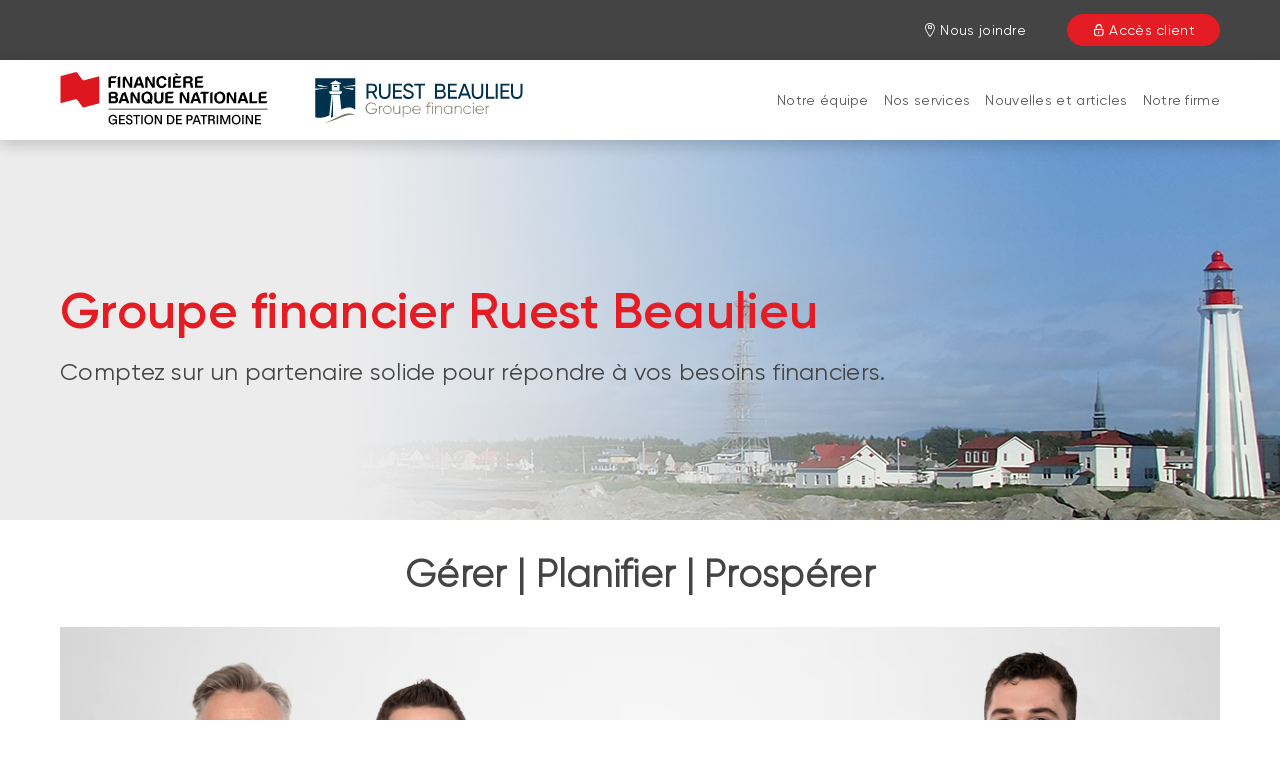

--- FILE ---
content_type: text/html; charset=UTF-8
request_url: https://www.fbngp.ca/conseiller/groupe-financier-ruest-beaulieu.html
body_size: 10343
content:
<!DOCTYPE HTML>
<html lang="fr">
    <head>
        <title>Groupe financier Ruest Beaulieu | Financière Banque Nationale - Gestion de patrimoine</title>
        

    
        <meta property="og:title" content="Groupe financier Ruest Beaulieu | Financière Banque Nationale - Gestion de patrimoine"/>
        <meta property="og:type" content="website"/>
        <meta property="og:url" content="https://www.fbngp.ca/conseiller/groupe-financier-ruest-beaulieu.html"/>
        <meta property="og:description" content="Comptez sur un partenaire financier solide avec la Financière Banque Nationale - Gestion de patrimoine. Découvrez comment nous pouvons vous aider avec un accompagnement personnalisé."/>
        <meta property="og:image" content="https://www.fbngp.ca/content/dam/global/logo/bnc-logo.png"/>
    

    <meta charset="UTF-8"/>
    <meta http-equiv="X-UA-Compatible" content="IE=edge"/>
    <meta name="viewport" content="width=device-width, initial-scale=1"/>

    

    
    <meta name="description" content="Comptez sur un partenaire financier solide avec la Financière Banque Nationale - Gestion de patrimoine. Découvrez comment nous pouvons vous aider avec un accompagnement personnalisé."/>
    <meta name="template" content="accueil-microsite-complex"/>

    
    <link rel="canonical" href="https://www.fbngp.ca/conseiller/groupe-financier-ruest-beaulieu.html"/>

    
    
        
            
                
                
                    <link rel="alternate" hreflang="fr" href="https://www.fbngp.ca/conseiller/groupe-financier-ruest-beaulieu.html"/>
                    <link rel="alternate" hreflang="fr-ca" href="https://www.fbngp.ca/conseiller/groupe-financier-ruest-beaulieu.html"/>
                    <link rel="alternate" hreflang="x-default" href="https://www.nbfwm.ca/advisor/groupe-financier-ruest-beaulieu.html"/>
                
                
            
        
            
                
                
                
                    <link rel="alternate" hreflang="en" href="https://www.nbfwm.ca/advisor/groupe-financier-ruest-beaulieu.html"/>
                    <link rel="alternate" hreflang="en-ca" href="https://www.nbfwm.ca/advisor/groupe-financier-ruest-beaulieu.html"/>
                
            
        
    

    
    
    

    
    
        




    <script>
        function getLanguage() {
            let frRegex = /\/content\/(.*)\/fr\//;
            let pagePath = "/content/fbngp/fr/accueil/conseiller/groupe-financier-ruest-beaulieu";

            if(frRegex.test(pagePath)){
                return "fr";
            }
            else{ //default is English
                return "en";
            }
        }

        /*
        * AEM Page properties hierarchy function
        * Sets the SDK parameters to be the same as the default parameters configured by the site
        */
        function setSiteConfig(){
            
            scriptUrl = "https://dam.bnc.ca/content/dam/tools/cmp/notice.js";
            configDidomi = ("true" === "true");
            activateDidomi = ("true" === "true");
            applyDidomiToChildren = ("true" === "true");
            showDidomi = ("true" === "true");
            siteToken = "bFXc6fFy";
            lang = getLanguage();
        }


        /*
        * AEM Page properties hierarchy function
        * Updates the SDK parameters if a configuration was set on a page or on a parent page
        */
        function setChildParentConfig(){
            
            configDidomi = ("true" === "true");
            activateDidomi = ("true" === "true");
            applyDidomiToChildren = ("true" === "true");
            showDidomi = ("true" === "true");
            childToken = "null";
            if(childToken === "null"){
                configDidomi = false;
            }else{
                configDidomi = true;
                foundParentConfig = true;
            }
            
        }


        /*
        * AEM Page properties hierarchy function
        * Sets the notice token based on the page hierarchy
        */
        function setToken(){
            if(configDidomi){
                //child on
                if(foundParentConfig  && applyDidomiToChildren && activateDidomi){
                    bannerToken = childToken;
                }
                //parent on
                if(!foundParentConfig  && activateDidomi){
                    bannerToken = childToken;
                }
                //parent on, child on with default
                if(foundParentConfig && !applyDidomiToChildren){
                    bannerToken = siteToken;
                }
            } else{ // default
                bannerToken = siteToken;
            }
        }


        /*
        * Loads Didomi script (notice.js) with correct parameters
        */
        function loadJS(FILE_URL, async = true, language, token, enableDidomi) {
            let scriptEle = document.createElement("script");

            scriptEle.setAttribute("src", FILE_URL);
            scriptEle.setAttribute("type", "text/javascript");
            scriptEle.setAttribute("async", async);
            scriptEle.setAttribute("language", language);
            scriptEle.setAttribute("token", token);
            scriptEle.setAttribute("enableDidomi", enableDidomi);

            document.head.appendChild(scriptEle);

            // error event
            scriptEle.addEventListener("error", (ev) => {
                console.log("Error on loading file", ev);
            });
        }

        /*
        * The AEM parameters retrieved earlier from the page properties are set in the Didomi SDK
        * language: the language the banner appears in
        * notice.enable: wether the notice is visible on the page or not
        */
        function setSDKConfigs(language, enableDidomi){
            //default Didomi config
            window.didomiConfig = {
                languages: {
                    enabled: ['en', 'fr'],
                    default: ''
                },
                notice: {
                    enable: true
                }
            };

            //set banner visibility
            if(!enableDidomi){
                window.didomiConfig.notice.enable = enableDidomi;
            }

            //set language
            if("fr" === language){
                window.didomiConfig.languages.enabled = ['fr']
                window.didomiConfig.languages.default = 'fr'
            } else{
                window.didomiConfig.languages.enabled = ['en']
                window.didomiConfig.languages.default = 'en'
            }
        }


        /*
        * Given the banner token, loads Didomi SDK
        * Config Parameters must always be set before the SDK is loaded
        */
        function loadSDK(token) {

            window.gdprAppliesGlobally = true;
            (function() {
                (function(e, r) {
                    var t = document.createElement("link");
                    t.rel = "preconnect";
                    t.as = "script";

                    var n = document.createElement("link");
                    n.rel = "dns-prefetch";
                    n.as = "script";

                    var i = document.createElement("link");
                    i.rel = "preload";
                    i.as = "script";

                    var o = document.createElement("script");
                    o.id = "spcloader";
                    o.type = "text/javascript";
                    o.async = true;
                    o.charset = "utf-8";

                    var a = "https://sdk.privacy-center.org/" + e + "/loader.js?target_type=notice&target=" + r;
                    if (window.didomiConfig && window.didomiConfig.user) {
                        var c = window.didomiConfig.user;
                        var s = c.country;
                        var d = c.region;
                        if (s) {
                            a += "&country=" + s;
                            if (d) {
                                a += "&region=" + d;
                            }
                        }
                    }

                    t.href = "https://sdk.privacy-center.org/";
                    n.href = "https://sdk.privacy-center.org/";
                    i.href = a;
                    o.src = a;

                    var p = document.getElementsByTagName("script")[0];
                    p.parentNode.insertBefore(t, p);
                    p.parentNode.insertBefore(n, p);
                    p.parentNode.insertBefore(i, p);
                    p.parentNode.insertBefore(o, p);
                })("f93cfeed-d62f-4357-bfe9-f9f6887f69fb", token);
            })();
        }


        /*
        * main function
        */
        function initializeDidomi(){

            // set default parameters
            setSiteConfig();

            // if didomi is active at site level
            if(configDidomi && applyDidomiToChildren && activateDidomi){

                //reset variables for child/parent configs
                configDidomi = false;

                setChildParentConfig();
                setToken();


                if(true){
                    setSDKConfigs(lang, showDidomi);
                    loadSDK(bannerToken);
                }else{
                    loadJS(scriptUrl, true, lang, bannerToken, showDidomi);
                }
            }
            // else didomi should not appear on the page
        }


        // PARAMETERS
        let lang = "";
        let bannerToken = "";
        let siteToken = "";
        let configDidomi = false;
        let applyDidomiToChildren = false;
        let activateDidomi = false;
        let showDidomi = false;
        let foundParentConfig = false;
        let childToken = "";
        let scriptUrl = "";

        initializeDidomi();
    </script>

    

    
    
    

    

    
    
    
<link rel="stylesheet" href="/etc.clientlibs/web-sites-toolkit/clientlibs/web-sites-toolkit/toolkit-clientlib/clientlibs/clientlib-grid.min.fe198145cabc1203cbab2e73c189fe6a.css" type="text/css">



    
    
<link rel="stylesheet" href="/etc.clientlibs/web-sites-toolkit/clientlibs/web-sites-toolkit/toolkit-clientlib/clientlibs/clientlib-base.min.b9e58db3c42afa6e5488f495d4804f33.css" type="text/css">



    
    
<link rel="stylesheet" href="/etc.clientlibs/web-sites-toolkit/components/content/layoutContainer.min.84beee8800683e039d2bd5c1da611ae1.css" type="text/css">



    
    
<link rel="stylesheet" href="/etc.clientlibs/web-sites-toolkit/components/content/container/clientlibs.min.90932f7188b6de3499a57fd9afe1ddb6.css" type="text/css">



    
    
<link rel="stylesheet" href="/etc.clientlibs/web-sites-toolkit/clientlibs/clientlib-core-components.min.92ac67899fe3d5f4241b959add6754f8.css" type="text/css">




    
        
    

    

        
        
            
    
<script src="/etc.clientlibs/web-sites/clientlibs/vendor/jquery/base.min.3f56e989e786c643b30d5668a97daa52.js"></script>
<script src="/etc.clientlibs/web-sites/clientlibs/core/websites.min.afe369e2daa031e232e9e25e1415ac64.js"></script>
<script src="/etc.clientlibs/web-sites/clientlibs/core/dataLayer.min.bb151da6cddfb1aa78316cc5dbef60db.js"></script>




            <script async src="//assets.adobedtm.com/launch-ENce80544c76a04686ae546c50bbd9979e.min.js"></script>

            

            <script type="text/javascript">
                var eventSource = "nbfwm";
                var pageVariables = JSON.parse("[{\x22elementName\x22:\x22loB\x22,\x22elementValue\x22:\x22nbfwm\x22}]");
                var rulesDefinitionFilePath = "/content/dam/dataLayerConfig/rules-fbngp.json";
                var responseStatus = 200;

                Websites.DataLayer.init(eventSource, pageVariables, rulesDefinitionFilePath, responseStatus);
            </script>
        
    

    
    
    

    

    
    
    



    

    

    
    
        <link rel="icon" type="image/ico" href="/content/dam/BNA/favicon.png"/>
    

    

    
    
    
    
    

    
    
    

    
        <link type="text/css" rel="stylesheet" href="/content/dam/css/fbngp-microsite.css"/>
    



    
    
    

    

    

    <link rel="apple-touch-icon" sizes="180x180" href="/etc.clientlibs/web-sites-toolkit/clientlibs/clientlib-static/resources/apple-touch-icon.png"/>
    <link rel="apple-touch-icon-precomposed" sizes="180x180" href="/etc.clientlibs/web-sites-toolkit/clientlibs/clientlib-static/resources/apple-touch-icon-precomposed.png"/>
    <link rel="apple-touch-icon" sizes="167x167" href="/etc.clientlibs/web-sites-toolkit/clientlibs/clientlib-static/resources/apple-touch-icon-167x167.png"/>
    <link rel="apple-touch-icon-precomposed" sizes="167x167" href="/etc.clientlibs/web-sites-toolkit/clientlibs/clientlib-static/resources/apple-touch-icon-167x167-precomposed.png"/>
    <link rel="apple-touch-icon" sizes="152x152" href="/etc.clientlibs/web-sites-toolkit/clientlibs/clientlib-static/resources/apple-touch-icon-152x152.png"/>
    <link rel="apple-touch-icon-precomposed" sizes="152x152" href="/etc.clientlibs/web-sites-toolkit/clientlibs/clientlib-static/resources/apple-touch-icon-152x152-precomposed.png"/>
    <link rel="apple-touch-icon" sizes="144x144" href="/etc.clientlibs/web-sites-toolkit/clientlibs/clientlib-static/resources/apple-touch-icon-144x144.png"/>
    <link rel="apple-touch-icon-precomposed" sizes="144x144" href="/etc.clientlibs/web-sites-toolkit/clientlibs/clientlib-static/resources/apple-touch-icon-144x144-precomposed.png"/>
    <link rel="apple-touch-icon" sizes="120x120" href="/etc.clientlibs/web-sites-toolkit/clientlibs/clientlib-static/resources/apple-touch-icon-120x120.png"/>
    <link rel="apple-touch-icon-precomposed" sizes="120x120" href="/etc.clientlibs/web-sites-toolkit/clientlibs/clientlib-static/resources/apple-touch-icon-120x120-precomposed.png"/>
    <link rel="apple-touch-icon" sizes="any" href="/etc.clientlibs/web-sites-toolkit/clientlibs/clientlib-static/resources/apple-touch-icon-48x48.png"/>
    <link rel="apple-touch-icon-precomposed" sizes="any" href="/etc.clientlibs/web-sites-toolkit/clientlibs/clientlib-static/resources/apple-touch-icon-48x48-precomposed.png"/>



    
                              <script>!function(e){var n="https://s.go-mpulse.net/boomerang/";if("False"=="True")e.BOOMR_config=e.BOOMR_config||{},e.BOOMR_config.PageParams=e.BOOMR_config.PageParams||{},e.BOOMR_config.PageParams.pci=!0,n="https://s2.go-mpulse.net/boomerang/";if(window.BOOMR_API_key="CBWCH-YHXC8-UX5PM-CKJ3F-WKW7N",function(){function e(){if(!r){var e=document.createElement("script");e.id="boomr-scr-as",e.src=window.BOOMR.url,e.async=!0,o.appendChild(e),r=!0}}function t(e){r=!0;var n,t,a,i,d=document,O=window;if(window.BOOMR.snippetMethod=e?"if":"i",t=function(e,n){var t=d.createElement("script");t.id=n||"boomr-if-as",t.src=window.BOOMR.url,BOOMR_lstart=(new Date).getTime(),e=e||d.body,e.appendChild(t)},!window.addEventListener&&window.attachEvent&&navigator.userAgent.match(/MSIE [67]\./))return window.BOOMR.snippetMethod="s",void t(o,"boomr-async");a=document.createElement("IFRAME"),a.src="about:blank",a.title="",a.role="presentation",a.loading="eager",i=(a.frameElement||a).style,i.width=0,i.height=0,i.border=0,i.display="none",o.appendChild(a);try{O=a.contentWindow,d=O.document.open()}catch(_){n=document.domain,a.src="javascript:var d=document.open();d.domain='"+n+"';void 0;",O=a.contentWindow,d=O.document.open()}if(n)d._boomrl=function(){this.domain=n,t()},d.write("<bo"+"dy onload='document._boomrl();'>");else if(O._boomrl=function(){t()},O.addEventListener)O.addEventListener("load",O._boomrl,!1);else if(O.attachEvent)O.attachEvent("onload",O._boomrl);d.close()}function a(e){window.BOOMR_onload=e&&e.timeStamp||(new Date).getTime()}if(!window.BOOMR||!window.BOOMR.version&&!window.BOOMR.snippetExecuted){window.BOOMR=window.BOOMR||{},window.BOOMR.snippetStart=(new Date).getTime(),window.BOOMR.snippetExecuted=!0,window.BOOMR.snippetVersion=14,window.BOOMR.url=n+"CBWCH-YHXC8-UX5PM-CKJ3F-WKW7N";var i=document.currentScript||document.getElementsByTagName("script")[0],o=i.parentNode,r=!1,d=document.createElement("link");if(d.relList&&"function"==typeof d.relList.supports&&d.relList.supports("preload")&&"as"in d)window.BOOMR.snippetMethod="p",d.href=window.BOOMR.url,d.rel="preload",d.as="script",d.addEventListener("load",e),d.addEventListener("error",function(){t(!0)}),setTimeout(function(){if(!r)t(!0)},3e3),BOOMR_lstart=(new Date).getTime(),o.appendChild(d);else t(!1);if(window.addEventListener)window.addEventListener("load",a,!1);else if(window.attachEvent)window.attachEvent("onload",a)}}(),"".length>0)if(e&&"performance"in e&&e.performance&&"function"==typeof e.performance.setResourceTimingBufferSize)e.performance.setResourceTimingBufferSize();!function(){if(BOOMR=e.BOOMR||{},BOOMR.plugins=BOOMR.plugins||{},!BOOMR.plugins.AK){var n=""=="true"?1:0,t="",a="aok6mnaxgasus2licxea-f-6f281bbfd-clientnsv4-s.akamaihd.net",i="false"=="true"?2:1,o={"ak.v":"39","ak.cp":"1490177","ak.ai":parseInt("891279",10),"ak.ol":"0","ak.cr":9,"ak.ipv":4,"ak.proto":"h2","ak.rid":"afdcc10","ak.r":47726,"ak.a2":n,"ak.m":"b","ak.n":"essl","ak.bpcip":"3.149.230.0","ak.cport":40004,"ak.gh":"23.48.33.73","ak.quicv":"","ak.tlsv":"tls1.3","ak.0rtt":"","ak.0rtt.ed":"","ak.csrc":"-","ak.acc":"","ak.t":"1768429000","ak.ak":"hOBiQwZUYzCg5VSAfCLimQ==MaSmmQUKBfBn69qBK0WrF98xEGFiubTWmw6aaWcJ7pw/Xlad3LimFh49UaENh8Tku4azrnqUsXgnnNVh9ReYENLM3QMoCZNaSRGCF3dwDlpQlcMn7QILG2pDs3AKIC1h4t0w061hepaWT1dXhRqB4ACiLKOw5s8R6mA6t2XpNC4oVagY6Cw9mpjnUyOOB/AAmVVqSuspOXaddb6Uh3ku/lHGGsl8JQFQlvK26tV12HkoaO41vjudA7UvaDlFlKDCF8hkXgmjKMgbyiKdgDaC789YkFwuHiheD4/YzBUheQ/XuFuaLehAL9clzmdXLkuax5oIbbpWzy2yHJYGN6s3gpvfqozVQxcL8dVxILxYykweODHoNCOtbf7v9/0iLkKiIKGfhLj2nd7cAboyQU0iln9zmt6XFPxIA/xJ75qcmrg=","ak.pv":"128","ak.dpoabenc":"","ak.tf":i};if(""!==t)o["ak.ruds"]=t;var r={i:!1,av:function(n){var t="http.initiator";if(n&&(!n[t]||"spa_hard"===n[t]))o["ak.feo"]=void 0!==e.aFeoApplied?1:0,BOOMR.addVar(o)},rv:function(){var e=["ak.bpcip","ak.cport","ak.cr","ak.csrc","ak.gh","ak.ipv","ak.m","ak.n","ak.ol","ak.proto","ak.quicv","ak.tlsv","ak.0rtt","ak.0rtt.ed","ak.r","ak.acc","ak.t","ak.tf"];BOOMR.removeVar(e)}};BOOMR.plugins.AK={akVars:o,akDNSPreFetchDomain:a,init:function(){if(!r.i){var e=BOOMR.subscribe;e("before_beacon",r.av,null,null),e("onbeacon",r.rv,null,null),r.i=!0}return this},is_complete:function(){return!0}}}}()}(window);</script></head>
    <body class="page basicpage">
        
        
            



            
<div class="root responsivegrid">


<div class="aem-Grid aem-Grid--12 aem-Grid--default--12 aem-Grid--bootstrapxs--12 aem-Grid--bootstrapsm--12 aem-Grid--bootstrapmd--12 ">
    
    <div class="responsivegrid aem-GridColumn aem-GridColumn--default--12">


<div class="aem-Grid aem-Grid--12 aem-Grid--default--12 ">
    
    <div class="menuMicrosite menuMicrositeBase aem-GridColumn aem-GridColumn--default--12">

    
<link rel="stylesheet" href="/etc.clientlibs/web-sites-toolkit/components/structure/menuMicrositeBase/v1/menuMicrositeBase/clientlibs/clientlib.min.a043b7e0920cd8528a2262dc1c8431e1.css" type="text/css">
<script src="/etc.clientlibs/web-sites-toolkit/clientlibs/web-sites-toolkit/toolkit-clientlib/clientlibs/vendor/lodash.min.a98e817fa80e9f0446305f835cdaa621.js"></script>
<script src="/etc.clientlibs/web-sites-toolkit/clientlibs/web-sites-toolkit/toolkit-clientlib/clientlibs/clientlib-base.min.9e53360934d7d8c817cca5a2a127c13f.js"></script>
<script src="/etc.clientlibs/web-sites/clientlibs/core/events.min.16e5209efa2702100afd766ec89fcae0.js"></script>
<script src="/etc.clientlibs/web-sites/clientlibs/core/component.min.047d4d7858d9ff4849ffebffd22e5c10.js"></script>
<script src="/etc.clientlibs/web-sites/clientlibs/core/eventListenerHandlers.min.6da5ec95ff88986fe5a678195fb73f2e.js"></script>
<script src="/etc.clientlibs/web-sites/clientlibs/core/basepage.min.3097d244e3acdaa1cc46cbe27a844341.js"></script>
<script src="/etc.clientlibs/web-sites/clientlibs/core/sticky.min.f7421d1f70d92b9a74fb9655256bba54.js"></script>
<script src="/etc.clientlibs/web-sites-toolkit/components/structure/menuMicrositeBase/v1/menuMicrositeBase/clientlibs/clientlib.min.96a238afac5ac7358bccd1854f8d7d77.js"></script>







    <header id="microsite-header-29ecccf84a" class="header menuMicrosite">
        <nav class="header__navigation" aria-label="main menu">
            <div class="header__top_wrapper">
                <div class="header__top">
                    <div class="header__button-burger--wrapper">
                        <button type="button" class="header__button-burger" id="header__button-burger" aria-expanded="false" aria-controls="menu__list">
                            <span class="line"></span>
                            <span class="line"></span>
                            <span class="line"></span>
                        </button>
                    </div>
                    <div class="header__logo_container-mobile">
                        
                            

    <a class="header__logo-image_wrapper" target="_self" href="/conseiller/groupe-financier-ruest-beaulieu.html">
        <img class="logo__image-mobile" src="/content/dam/fbngp/logos/logo-cp-fbngp-s.svg" alt="Logo Financière Banque Nationale Gestion de patrimoine"/>
    </a>

                        
                        
                            

    <a class="header__logo-image_wrapper" target="_self" href="/conseiller/groupe-financier-ruest-beaulieu.html">
        <img class="logo__image-mobile" src="/content/dam/fbngp/logos/claude-ruest-groupe-financier_/logo-cp-ruest-beaulieu-S.svg" alt="Logo Groupe financier Ruest Beaulieu"/>
    </a>

                        
                    </div>
                    <div class="header__links_container">
                        <ul>
                            
                                
                                
    

        
        <li class="header__links_item header__links_item-desktop header__link-icon-view">
            <a href="/conseiller/groupe-financier-ruest-beaulieu/nous-joindre.html" target="_self" class="header__top-menu-link header__link-styled false style3 ">
                <i class="bnc-icon-menu-locator"></i>
                <span>Nous joindre</span>
            </a>
        </li>
    

                            

                            

                            
                                
                                
    

        
        <li class="header__links_item header__link-icon-view">
            <a href="https://client.bnc.ca/fbngp/login" target="_self" class="header__top-menu-link header__link-styled false style1 ">
                <i class="bnc-icon-menu-secureLogin"></i>
                <span>Accès client</span>
            </a>
        </li>
    

                            
                        </ul>
                    </div>
                </div>
            </div>
            <div class="header__bottom_wrapper">
                <div id="menu__list" class="header__bottom menu-close">
                    
                    <div class="header__logo_container-desktop">
                        <div class="header__logo-desktop">
                            

    <a class="header__logo-image_wrapper" target="_self" href="/conseiller/groupe-financier-ruest-beaulieu.html">
        <img class="logo__image-desktop" src="/content/dam/fbngp/logos/logo-cp-fbngp-L.svg" alt="Logo Financière Banque Nationale Gestion de patrimoine"/>
    </a>

                        </div>
                        <div class="header__logo-tablet">
                            

    <a class="header__logo-image_wrapper" target="_self" href="/conseiller/groupe-financier-ruest-beaulieu.html">
        <img class="logo__image-tablet" src="/content/dam/fbngp/logos/logo-cp-fbngp-M.svg" alt="Logo Financière Banque Nationale Gestion de patrimoine"/>
    </a>

                        </div>
                        <div class="header__logo-desktop">
                            

    <a class="header__logo-image_wrapper" target="_self" href="/conseiller/groupe-financier-ruest-beaulieu.html">
        <img class="logo__image-desktop" src="/content/dam/fbngp/logos/claude-ruest-groupe-financier_/logo-cp-groupe-ruest-beaulieu-L.svg" alt="Logo Groupe financier Ruest Beaulieu"/>
    </a>

                        </div>
                        <div class="header__logo-tablet">
                            

    <a class="header__logo-image_wrapper" target="_self" href="/conseiller/groupe-financier-ruest-beaulieu.html">
        <img class="logo__image-tablet" src="/content/dam/fbngp/logos/claude-ruest-groupe-financier_/logo-cp-groupe-ruest-beaulieu-M.svg" alt="Logo Groupe financier Ruest Beaulieu"/>
    </a>

                        </div>
                    </div>
                    <div class="header__items_container">
                        <div class="header__items_container--inner">
                            <ul>
                                
                                <li class="header__links_item header__list-item--mobile header__list-item--mobile-home">
                                    <a href="/conseiller/groupe-financier-ruest-beaulieu.html">Groupe financier Ruest Beaulieu</a>
                                </li>

                                
                                    <li class="header__links_item nav_item">
                                        <a href="/conseiller/groupe-financier-ruest-beaulieu/notre-equipe.html" target="_self">Notre équipe</a>
                                    </li>
                                
                                    <li class="header__links_item nav_item">
                                        <a href="/conseiller/groupe-financier-ruest-beaulieu/nos-services.html" target="_self">Nos services</a>
                                    </li>
                                
                                    <li class="header__links_item nav_item">
                                        <a href="/conseiller/groupe-financier-ruest-beaulieu/nouvelles-articles.html" target="_self">Nouvelles et articles</a>
                                    </li>
                                
                                    <li class="header__links_item nav_item">
                                        <a href="/conseiller/groupe-financier-ruest-beaulieu/notre-firme.html" target="_self">Notre firme</a>
                                    </li>
                                
                                
                                    <li class="header__links_item header__list-item--mobile">
                                        
                                        <a class="header__items_link--mobile style3" href="/conseiller/groupe-financier-ruest-beaulieu/nous-joindre.html" target="_self">Nous joindre</a>
                                    </li>
                                
                                
                            </ul>
                        </div>
                    </div>
                </div>
            </div>
        </nav>
    </header>

    
    

</div>

    
</div>
</div>
<div class="responsivegrid microsite-banner aem-GridColumn aem-GridColumn--default--12">


<div class="aem-Grid aem-Grid--12 aem-Grid--default--12 ">
    
    <div class="responsivegrid microsite-banner aem-GridColumn aem-GridColumn--default--12">


<div class="aem-Grid aem-Grid--12 aem-Grid--default--12 aem-Grid--bootstrapxs--12 aem-Grid--bootstrapsm--12 ">
    
    <div class="teaser aem-GridColumn--bootstrapxs--none aem-GridColumn--offset--bootstrapxs--0 aem-GridColumn--bootstrapsm--none aem-GridColumn aem-GridColumn--default--12 aem-GridColumn--offset--bootstrapsm--0 aem-GridColumn--bootstrapxs--12 aem-GridColumn--bootstrapsm--12">

    
<link rel="stylesheet" href="/etc.clientlibs/web-sites-toolkit/components/content/teaser/clientlib.min.2a8bf729728ac71c4139af1e8f923a85.css" type="text/css">




<div id="teaser-7bd1dd6290" class="cmp-teaser">
    
    <div class="cmp-teaser__image">
<div data-cmp-is="image" data-cmp-lazy data-cmp-lazythreshold="0" data-cmp-src="/conseiller/groupe-financier-ruest-beaulieu/_jcr_content/root/responsivegrid_995271434/responsivegrid/teaser.coreimg.100{.width}.jpeg/1623097655402/ban-accueil-ruest-beaulieu.jpeg" data-cmp-widths="767,991,1199,2000" data-asset="/content/dam/fbngp/microsites/groupe-financier-ruest-beaulieu/bannière/ban-accueil-ruest-beaulieu.jpg" id="image-7bd1dd6290" class="cmp-image" itemscope itemtype="http://schema.org/ImageObject">
    
        <noscript data-cmp-hook-image="noscript">
            
            <img src="/conseiller/groupe-financier-ruest-beaulieu/_jcr_content/root/responsivegrid_995271434/responsivegrid/teaser.coreimg.jpeg/1623097655402/ban-accueil-ruest-beaulieu.jpeg" class="cmp-image__image" itemprop="contentUrl" data-cmp-hook-image="image" alt/>
            
        </noscript>
    
    
    
</div>

    

</div>

    <div class="cmp-teaser__content">
        
    

        
    <h1 class="cmp-teaser__title">
        Groupe financier Ruest Beaulieu
    </h1>

        
    <div class="cmp-teaser__description"><p>Comptez sur un partenaire solide pour répondre à vos besoins financiers.</p>
</div>

        
    

    </div>
</div>

    

</div>

    
</div>
</div>
<div class="responsivegrid bnc-container aem-GridColumn aem-GridColumn--default--12">


<div class="aem-Grid aem-Grid--12 aem-Grid--default--12 ">
    
    <div class="title text-center-imp bold aem-GridColumn aem-GridColumn--default--12">

    
<link rel="stylesheet" href="/etc.clientlibs/web-sites-toolkit/components/content/title/clientlib.min.60c616f6d42d7869b8a5943fbf3fc194.css" type="text/css">




<div id="title-8a813b9a9a" class="cmp-title">
    <h2 class="cmp-title__text">Gérer | Planifier | Prospérer</h2>
</div>

    

</div>
<div class="responsivegrid microsite-banner aem-GridColumn aem-GridColumn--default--12">


<div class="aem-Grid aem-Grid--12 aem-Grid--default--12 ">
    
    <div class="image aem-GridColumn aem-GridColumn--default--12">
<div data-cmp-is="image" data-cmp-lazy data-cmp-lazythreshold="0" data-cmp-src="/conseiller/groupe-financier-ruest-beaulieu/_jcr_content/root/responsivegrid_995271434/responsivegrid_17696/responsivegrid/image.coreimg.100{.width}.jpeg/1747917025190/img-page-accueil-gf-ruest-beaulieu-rimouski-5pers-1199x485.jpeg" data-cmp-widths="767,991,1199,2000" data-asset="/content/dam/fbngp/microsites/groupe-financier-ruest-beaulieu/bannière/accueil-team/img-page-accueil-gf-ruest-beaulieu-rimouski-5pers-1199x485.jpg" data-title="Photo des membres du Groupe Financier Ruest Beaulieu" id="image-4dd1132d72" class="cmp-image" itemscope itemtype="http://schema.org/ImageObject">
    
        <noscript data-cmp-hook-image="noscript">
            
            <img src="/conseiller/groupe-financier-ruest-beaulieu/_jcr_content/root/responsivegrid_995271434/responsivegrid_17696/responsivegrid/image.coreimg.jpeg/1747917025190/img-page-accueil-gf-ruest-beaulieu-rimouski-5pers-1199x485.jpeg" class="cmp-image__image" itemprop="contentUrl" data-cmp-hook-image="image" alt="Photo des membres du Groupe Financier Ruest Beaulieu"/>
            
        </noscript>
    
    
    
</div>

    

</div>

    
</div>
</div>

    
</div>
</div>

    
</div>
</div>
<div class="responsivegrid aem-GridColumn aem-GridColumn--default--12">


<div class="aem-Grid aem-Grid--12 aem-Grid--default--12 ">
    
    
    
</div>
</div>
<div class="responsivegrid bnc-container margin_top_2_per aem-GridColumn aem-GridColumn--default--12">


<div class="aem-Grid aem-Grid--12 aem-Grid--default--12 aem-Grid--bootstrapxs--12 aem-Grid--bootstrapsm--12 ">
    
    <div class="title aem-GridColumn aem-GridColumn--default--12">

    




<div id="title-a34c4f4046" class="cmp-title">
    <h2 class="cmp-title__text">Un accompagnement personnalisé </h2>
</div>

    

</div>
<div class="text aem-GridColumn--bootstrapxs--none aem-GridColumn--default--none aem-GridColumn--offset--bootstrapxs--0 aem-GridColumn--bootstrapsm--none aem-GridColumn aem-GridColumn--default--12 aem-GridColumn--offset--bootstrapsm--0 aem-GridColumn--offset--default--0 aem-GridColumn--bootstrapxs--12 aem-GridColumn--bootstrapsm--12">

    
<link rel="stylesheet" href="/etc.clientlibs/web-sites-toolkit/components/content/text/clientlib.min.771beae701bf79d068035f58f7ca4842.css" type="text/css">
<script src="/etc.clientlibs/web-sites-toolkit/components/content/text/clientlib.min.e608268427093228dec948a90f1526fd.js"></script>




<div id="text-b4873287da" class="cmp-text cmp-text-v2">
    <p>Notre équipe est un groupe de professionnels en investissement
  hautement qualifiés. À nous tous, nous cumulons de nombreuses années
  d'expérience en gestion de patrimoine.</p>
 <p>Le format de notre équipe nous permet d'utiliser l'expertise de
  chacun de nos membres pour outiller nos clients du mieux possible dans
  leur gestion financière.</p>

</div>

    
</div>

    
</div>
</div>
<div class="responsivegrid bnc-container margin_top_2_per aem-GridColumn aem-GridColumn--default--12">


<div class="aem-Grid aem-Grid--12 aem-Grid--default--12 ">
    
    <div class="title aem-GridColumn aem-GridColumn--default--12">

    




<div id="title-217565b752" class="cmp-title">
    <h2 class="cmp-title__text">Découvrez notre entreprise</h2>
</div>

    

</div>

    
</div>
</div>
<div class="responsivegrid bnc-container aem-GridColumn aem-GridColumn--default--12">


<div class="aem-Grid aem-Grid--12 aem-Grid--default--12 ">
    
    
    
</div>
</div>
<div class="responsivegrid bnc-container layout-container-gutter aem-GridColumn aem-GridColumn--default--12">


<div class="aem-Grid aem-Grid--12 aem-Grid--default--12 aem-Grid--bootstrapxs--12 ">
    
    <div class="responsivegrid margin_top_xs_5_per aem-GridColumn--bootstrapxs--none aem-GridColumn--default--none aem-GridColumn--offset--bootstrapxs--0 aem-GridColumn aem-GridColumn--default--6 aem-GridColumn--offset--default--0 aem-GridColumn--bootstrapxs--12">


<div class="aem-Grid aem-Grid--6 aem-Grid--default--6 aem-Grid--bootstrapxs--12 ">
    
    <div class="image aem-GridColumn--bootstrapxs--none aem-GridColumn--offset--bootstrapxs--0 aem-GridColumn aem-GridColumn--default--6 aem-GridColumn--bootstrapxs--12">
<div data-cmp-is="image" data-cmp-lazythreshold="0" data-cmp-src="/conseiller/groupe-financier-ruest-beaulieu/_jcr_content/root/responsivegrid_19511/responsivegrid_1174435914/image.coreimg.100{.width}.jpeg/1603823552800/img-nos-services-homme-femme-travail.jpeg" data-cmp-widths="767,991,1200" data-asset="/content/dam/fbngp/img/img-nos-services-homme-femme-travail.jpg" data-title="Un homme et une femme regardent un cahier dans un bureau vitré." id="image-8f4fe0ca75" class="cmp-image" itemscope itemtype="http://schema.org/ImageObject">
    
        <noscript data-cmp-hook-image="noscript">
            
            <img src="/conseiller/groupe-financier-ruest-beaulieu/_jcr_content/root/responsivegrid_19511/responsivegrid_1174435914/image.coreimg.jpeg/1603823552800/img-nos-services-homme-femme-travail.jpeg" class="cmp-image__image" itemprop="contentUrl" data-cmp-hook-image="image" alt="Un homme et une femme regardent un cahier dans un bureau vitré."/>
            
        </noscript>
    
    
    
</div>

    

</div>

    
</div>
</div>
<div class="responsivegrid padding_top_xs_15 aem-GridColumn--bootstrapxs--none aem-GridColumn--default--none aem-GridColumn--offset--bootstrapxs--0 aem-GridColumn aem-GridColumn--default--6 aem-GridColumn--offset--default--0 aem-GridColumn--bootstrapxs--12">


<div class="aem-Grid aem-Grid--6 aem-Grid--default--6 aem-Grid--bootstrapxs--12 ">
    
    <div class="title no-top aem-GridColumn--bootstrapxs--none aem-GridColumn--offset--bootstrapxs--0 aem-GridColumn aem-GridColumn--default--6 aem-GridColumn--bootstrapxs--12">

    




<div id="title-70a660c569" class="cmp-title">
    <h3 class="cmp-title__text">Notre raison d&#39;être</h3>
</div>

    

</div>
<div class="title title-article-spacing aem-GridColumn--bootstrapxs--none aem-GridColumn--offset--bootstrapxs--0 aem-GridColumn aem-GridColumn--default--6 aem-GridColumn--bootstrapxs--12">

    




<div id="title-63abf1e5f8" class="cmp-title">
    <h4 class="cmp-title__text">Nos objectifs</h4>
</div>

    

</div>
<div class="text aem-GridColumn--bootstrapxs--none aem-GridColumn--offset--bootstrapxs--0 aem-GridColumn aem-GridColumn--default--6 aem-GridColumn--bootstrapxs--12">

    




<div id="text-139a3cd762" class="cmp-text cmp-text-v2">
    <p>Notre mission première - et la plus importante: être le partenaire de
  votre réussite financière et vous accompagner dans tous vos objectifs
  d'investissement. Nous travaillons donc à faire fructifier votre
  argent, et nous le faisons bien.</p>

</div>

    
</div>
<div class="title title-article-spacing aem-GridColumn--bootstrapxs--none aem-GridColumn--offset--bootstrapxs--0 aem-GridColumn aem-GridColumn--default--6 aem-GridColumn--bootstrapxs--12">

    




<div id="title-0e007b4de4" class="cmp-title">
    <h4 class="cmp-title__text">Nos valeurs</h4>
</div>

    

</div>
<div class="text aem-GridColumn--bootstrapxs--none aem-GridColumn--offset--bootstrapxs--0 aem-GridColumn aem-GridColumn--default--6 aem-GridColumn--bootstrapxs--12">

    




<div id="text-3410d63149" class="cmp-text cmp-text-v2">
    <p>Honnêteté, intégrité, compétence – telles sont les valeurs qui nous
  animent. En vous proposant un service de planification complet et des
  solutions personnalisées, nous vous offrons la tranquillité d’esprit à
  laquelle vous aspirez.</p>

</div>

    
</div>

    
</div>
</div>

    
</div>
</div>
<div class="responsivegrid bnc-container layout-container-gutter margin_top_2_per aem-GridColumn aem-GridColumn--default--12">


<div class="aem-Grid aem-Grid--12 aem-Grid--default--12 aem-Grid--bootstrapxs--12 aem-Grid--bootstrapsm--12 ">
    
    <div class="responsivegrid aem-GridColumn--bootstrapxs--none aem-GridColumn--bootstrapsm--6 aem-GridColumn--default--none aem-GridColumn--offset--bootstrapxs--0 aem-GridColumn--bootstrapsm--none aem-GridColumn aem-GridColumn--default--6 aem-GridColumn--offset--bootstrapsm--0 aem-GridColumn--offset--default--0 aem-GridColumn--bootstrapxs--12">


<div class="aem-Grid aem-Grid--6 aem-Grid--default--6 aem-Grid--bootstrapxs--12 aem-Grid--bootstrapsm--6 ">
    
    <div class="title no-top aem-GridColumn--bootstrapxs--none aem-GridColumn--bootstrapsm--6 aem-GridColumn--offset--bootstrapxs--0 aem-GridColumn aem-GridColumn--default--6 aem-GridColumn--bootstrapxs--12">

    




<div id="title-a5daaf3bba" class="cmp-title">
    <h3 class="cmp-title__text">Ce qui nous distingue</h3>
</div>

    

</div>
<div class="text aem-GridColumn--bootstrapxs--none aem-GridColumn--bootstrapsm--6 aem-GridColumn--offset--bootstrapxs--0 aem-GridColumn aem-GridColumn--default--6 aem-GridColumn--bootstrapxs--12">

    




<div id="text-87911a881d" class="cmp-text cmp-text-v2">
    <p>Nos conseils, notre accompagnement et notre dévouement sont très
  appréciés de tous nos clients.<br /> <br /> En effet, vous pourrez
  toujours compter sur:</p>
 <ul> <li>notre engagement envers vous et l'atteinte de vos
  objectifs</li> <li>notre approche</li> <li>notre intégrité </li>
    <li>notre professionnalisme</li> <li>la transparence quant à notre
  rémunération</li> </ul>

</div>

    
</div>

    
</div>
</div>
<div class="responsivegrid aem-GridColumn--bootstrapxs--none aem-GridColumn--bootstrapsm--6 aem-GridColumn--default--none aem-GridColumn--offset--bootstrapxs--0 aem-GridColumn--bootstrapsm--none aem-GridColumn aem-GridColumn--default--6 aem-GridColumn--offset--bootstrapsm--0 aem-GridColumn--offset--default--0 aem-GridColumn--bootstrapxs--12">


<div class="aem-Grid aem-Grid--6 aem-Grid--default--6 aem-Grid--bootstrapxs--12 aem-Grid--bootstrapsm--6 ">
    
    <div class="image aem-GridColumn--bootstrapxs--none aem-GridColumn--bootstrapsm--6 aem-GridColumn--offset--bootstrapxs--0 aem-GridColumn aem-GridColumn--default--6 aem-GridColumn--bootstrapxs--12">
<div data-cmp-is="image" data-cmp-lazythreshold="0" data-cmp-src="/conseiller/groupe-financier-ruest-beaulieu/_jcr_content/root/responsivegrid_1951196270/responsivegrid/image_copy.coreimg.100{.width}.jpeg/1618410123131/img-souper-famille-767x431.jpeg" data-cmp-widths="767,991,1200" data-asset="/content/dam/fbngp/img/img-souper-famille-767x431.jpg" data-title="Une famille qui trinquent autour d’une table dans une cour." id="image-e73b6efbd0" class="cmp-image" itemscope itemtype="http://schema.org/ImageObject">
    
        <noscript data-cmp-hook-image="noscript">
            
            <img src="/conseiller/groupe-financier-ruest-beaulieu/_jcr_content/root/responsivegrid_1951196270/responsivegrid/image_copy.coreimg.jpeg/1618410123131/img-souper-famille-767x431.jpeg" class="cmp-image__image" itemprop="contentUrl" data-cmp-hook-image="image" alt="Une famille qui trinquent autour d’une table dans une cour."/>
            
        </noscript>
    
    
    
</div>

    

</div>

    
</div>
</div>

    
</div>
</div>
<div class="responsivegrid aem-GridColumn aem-GridColumn--default--12">


<div class="aem-Grid aem-Grid--12 aem-Grid--default--12 ">
    
    
    
</div>
</div>
<div class="responsivegrid aem-GridColumn aem-GridColumn--default--12">


<div class="aem-Grid aem-Grid--12 aem-Grid--default--12 ">
    
    
    
</div>
</div>
<div class="responsivegrid aem-GridColumn aem-GridColumn--default--12">


<div class="aem-Grid aem-Grid--12 aem-Grid--default--12 ">
    
    
    
</div>
</div>
<div class="responsivegrid aem-GridColumn aem-GridColumn--default--12">


<div class="aem-Grid aem-Grid--12 aem-Grid--default--12 ">
    
    
    
</div>
</div>
<div class="responsivegrid aem-GridColumn aem-GridColumn--default--12">


<div class="aem-Grid aem-Grid--12 aem-Grid--default--12 ">
    
    
    
</div>
</div>
<div class="responsivegrid aem-GridColumn aem-GridColumn--default--12">


<div class="aem-Grid aem-Grid--12 aem-Grid--default--12 ">
    
    
    
</div>
</div>
<div class="responsivegrid aem-GridColumn aem-GridColumn--default--12">


<div class="aem-Grid aem-Grid--12 aem-Grid--default--12 ">
    
    
    
</div>
</div>
<div class="responsivegrid aem-GridColumn--bootstrapsm--6 aem-GridColumn--bootstrapmd--6 aem-GridColumn--default--none aem-GridColumn--offset--bootstrapxs--0 aem-GridColumn--bootstrapsm--none aem-GridColumn--offset--default--0 aem-GridColumn--bootstrapxs--12 aem-GridColumn--offset--bootstrapsm--3 aem-GridColumn--bootstrapxs--none aem-GridColumn aem-GridColumn--offset--bootstrapmd--3 aem-GridColumn--default--12 aem-GridColumn--bootstrapmd--none">


<div class="aem-Grid aem-Grid--12 aem-Grid--default--12 aem-Grid--bootstrapxs--12 aem-Grid--bootstrapsm--6 aem-Grid--bootstrapmd--6 ">
    
    
    
</div>
</div>
<div class="responsivegrid bnc-container layout-container-gutter margin_top_5_per layout_equal_height aem-GridColumn--bootstrapsm--none aem-GridColumn aem-GridColumn--default--12 aem-GridColumn--offset--bootstrapsm--0 aem-GridColumn--bootstrapsm--12">


<div class="aem-Grid aem-Grid--12 aem-Grid--default--12 aem-Grid--bootstrapxs--12 aem-Grid--bootstrapsm--12 ">
    
    <div class="responsivegrid footer1 layout_equal_height aem-GridColumn--bootstrapxs--none aem-GridColumn--default--none aem-GridColumn--offset--bootstrapxs--0 aem-GridColumn--bootstrapsm--none aem-GridColumn aem-GridColumn--default--6 aem-GridColumn--offset--bootstrapsm--0 aem-GridColumn--offset--default--0 aem-GridColumn--bootstrapxs--12 aem-GridColumn--bootstrapsm--12">


<div class="aem-Grid aem-Grid--12 aem-Grid--default--12 aem-Grid--bootstrapxs--12 aem-Grid--bootstrapsm--12 ">
    
    <div class="responsivegrid aem-GridColumn--bootstrapxs--none aem-GridColumn--default--none aem-GridColumn--offset--bootstrapxs--0 aem-GridColumn--bootstrapsm--none aem-GridColumn aem-GridColumn--default--12 aem-GridColumn--offset--bootstrapsm--0 aem-GridColumn--offset--default--0 aem-GridColumn--bootstrapxs--12 aem-GridColumn--bootstrapsm--12">


<div class="aem-Grid aem-Grid--12 aem-Grid--default--6 aem-Grid--bootstrapxs--6 aem-Grid--bootstrapsm--6 ">
    
    <div class="title aem-GridColumn--bootstrapsm--6 aem-GridColumn aem-GridColumn--bootstrapxs--6 aem-GridColumn--default--6">
<div id="title-dd96b024b0" class="cmp-title">
    <h3 class="cmp-title__text">Contactez-nous</h3>
</div>

    

</div>
<div class="text aem-GridColumn--bootstrapxs--none aem-GridColumn--bootstrapsm--6 aem-GridColumn--offset--bootstrapxs--0 aem-GridColumn--bootstrapsm--none aem-GridColumn aem-GridColumn--bootstrapxs--6 aem-GridColumn--default--6 aem-GridColumn--offset--bootstrapsm--0">
<div id="text-d338b2ccf7" class="cmp-text">
    <p>Obtenez les coordonnées des membres de notre équipe et voyez où se
  trouvent nos bureaux.</p>
 <p> </p>

</div>

    

</div>
<div class="bncButton button bt_cta_niveau1 aem-GridColumn--bootstrapsm--4 aem-GridColumn--default--none aem-GridColumn aem-GridColumn--offset--default--0 aem-GridColumn--default--4 aem-GridColumn--bootstrapxs--4">

    
<link rel="stylesheet" href="/etc.clientlibs/web-sites-toolkit/components/content/bncButton/clientlib.min.ff27e95926e61a9d67279e67e1ea9cd6.css" type="text/css">




<a id="bncButton-f7c76ff52c" class="cmp-button left" href="/conseiller/groupe-financier-ruest-beaulieu/nous-joindre.html" target="_self">
    
    

    <span class="cmp-button__text">Voir nos coordonnées</span>
</a></div>

    
</div>
</div>

    
</div>
</div>
<div class="responsivegrid footer2 layout_equal_height aem-GridColumn--bootstrapxs--none aem-GridColumn--bootstrapsm--6 aem-GridColumn--default--none aem-GridColumn--offset--bootstrapxs--0 aem-GridColumn--bootstrapsm--none aem-GridColumn aem-GridColumn--offset--bootstrapsm--0 aem-GridColumn--default--3 aem-GridColumn--offset--default--0 aem-GridColumn--bootstrapxs--12">


<div class="aem-Grid aem-Grid--12 aem-Grid--default--12 aem-Grid--bootstrapxs--12 aem-Grid--bootstrapsm--12 ">
    
    <div class="responsivegrid aem-GridColumn--bootstrapxs--none aem-GridColumn--default--none aem-GridColumn--offset--bootstrapxs--0 aem-GridColumn--bootstrapsm--none aem-GridColumn aem-GridColumn--default--12 aem-GridColumn--offset--bootstrapsm--0 aem-GridColumn--offset--default--0 aem-GridColumn--bootstrapxs--12 aem-GridColumn--bootstrapsm--12">


<div class="aem-Grid aem-Grid--12 aem-Grid--default--3 aem-Grid--bootstrapxs--3 aem-Grid--bootstrapsm--3 ">
    
    <div class="responsivegrid aem-GridColumn--bootstrapxs--none aem-GridColumn--offset--bootstrapxs--0 aem-GridColumn--bootstrapsm--none aem-GridColumn aem-GridColumn--bootstrapsm--3 aem-GridColumn--offset--bootstrapsm--0 aem-GridColumn--default--3 aem-GridColumn--bootstrapxs--3">


<div class="aem-Grid aem-Grid--12 aem-Grid--bootstrapxs--11 aem-Grid--default--12 aem-Grid--bootstrapsm--9 ">
    
    <div class="image aem-GridColumn aem-GridColumn--default--12 aem-GridColumn--bootstrapxs--11 aem-GridColumn--bootstrapsm--9">
<div data-cmp-is="image" data-cmp-lazythreshold="0" data-cmp-src="/conseiller/groupe-financier-ruest-beaulieu.coreimg{.width}.png/structure/jcr:content/root/responsivegrid_copy/responsivegrid_20512/responsivegrid/responsivegrid/image/1608132431080/picto-telephone-rouge-80x80.png" data-asset="/content/dam/fbngp/picto/picto-telephone-rouge-80x80.png" data-asset-id="5667bd1a-3d4b-478e-84a0-2ddb892c8864" data-title="Picto téléphone" id="image-cce2691f37" class="cmp-image" itemscope itemtype="http://schema.org/ImageObject">
    
        
            
            <img src="/conseiller/groupe-financier-ruest-beaulieu.coreimg.png/structure/_jcr_content/root/responsivegrid_copy/responsivegrid_20512/responsivegrid/responsivegrid/image/1608132431080/picto-telephone-rouge-80x80.png" class="cmp-image__image" itemprop="contentUrl" data-cmp-hook-image="image" alt="Picto téléphone"/>
            
        
    
    
    
</div>

    

</div>
<div class="text aem-GridColumn aem-GridColumn--default--12 aem-GridColumn--bootstrapxs--11 aem-GridColumn--bootstrapsm--9">

    




<div id="text-2dc99d9373" class="cmp-text cmp-text-v2">
    <p>
  <a href="tel:+18777230550">1 877 723-0550</a></p>

</div>

    
</div>

    
</div>
</div>

    
</div>
</div>

    
</div>
</div>
<div class="responsivegrid footer2 layout_equal_height aem-GridColumn--bootstrapxs--none aem-GridColumn--bootstrapsm--6 aem-GridColumn--default--none aem-GridColumn--offset--bootstrapxs--0 aem-GridColumn--bootstrapsm--none aem-GridColumn aem-GridColumn--offset--bootstrapsm--0 aem-GridColumn--default--3 aem-GridColumn--offset--default--0 aem-GridColumn--bootstrapxs--12">


<div class="aem-Grid aem-Grid--12 aem-Grid--default--12 aem-Grid--bootstrapxs--12 aem-Grid--bootstrapsm--12 ">
    
    <div class="responsivegrid aem-GridColumn--bootstrapxs--none aem-GridColumn--default--none aem-GridColumn--offset--bootstrapxs--0 aem-GridColumn--bootstrapsm--none aem-GridColumn aem-GridColumn--default--12 aem-GridColumn--offset--bootstrapsm--0 aem-GridColumn--offset--default--0 aem-GridColumn--bootstrapxs--12 aem-GridColumn--bootstrapsm--12">


<div class="aem-Grid aem-Grid--12 aem-Grid--default--3 aem-Grid--bootstrapxs--3 aem-Grid--bootstrapsm--3 ">
    
    <div class="responsivegrid aem-GridColumn--bootstrapxs--none aem-GridColumn--offset--bootstrapxs--0 aem-GridColumn--bootstrapsm--none aem-GridColumn aem-GridColumn--bootstrapsm--3 aem-GridColumn--offset--bootstrapsm--0 aem-GridColumn--default--3 aem-GridColumn--bootstrapxs--3">


<div class="aem-Grid aem-Grid--12 aem-Grid--bootstrapxs--11 aem-Grid--default--12 aem-Grid--bootstrapsm--9 ">
    
    <div class="image aem-GridColumn aem-GridColumn--default--12 aem-GridColumn--bootstrapxs--11 aem-GridColumn--bootstrapsm--9">
<div data-cmp-is="image" data-cmp-lazythreshold="0" data-cmp-src="/conseiller/groupe-financier-ruest-beaulieu.coreimg{.width}.png/structure/jcr:content/root/responsivegrid_copy/responsivegrid_13724_2130609452/responsivegrid_copy_/responsivegrid/image/1608132438624/picto-courriel-rouge-80x80.png" data-asset="/content/dam/fbngp/picto/picto-courriel-rouge-80x80.png" data-asset-id="90b308e2-cadc-4b0d-b7a4-541a3dfb1444" data-title="Picto courriel" id="image-43cf6f48af" class="cmp-image" itemscope itemtype="http://schema.org/ImageObject">
    
        
            
            <img src="/conseiller/groupe-financier-ruest-beaulieu.coreimg.png/structure/_jcr_content/root/responsivegrid_copy/responsivegrid_13724_2130609452/responsivegrid_copy_/responsivegrid/image/1608132438624/picto-courriel-rouge-80x80.png" class="cmp-image__image" itemprop="contentUrl" data-cmp-hook-image="image" alt="Picto courriel"/>
            
        
    
    
    
</div>

    

</div>
<div class="text aem-GridColumn aem-GridColumn--default--12 aem-GridColumn--bootstrapxs--11 aem-GridColumn--bootstrapsm--9">
<div id="text-0b18c02825" class="cmp-text">
    <p>
  <a href="mailto:etienne.carrier@bnc.ca">etienne.carrier@bnc.ca</a></p>

</div>

    

</div>

    
</div>
</div>

    
</div>
</div>

    
</div>
</div>

    
</div>
</div>
<div class="responsivegrid margin_top_5_per aem-GridColumn aem-GridColumn--default--12">


<div class="aem-Grid aem-Grid--12 aem-Grid--default--12 ">
    
    
    
</div>
</div>
<div class="footer aem-GridColumn aem-GridColumn--default--12">
    
    


<footer id="footer-fbngp-fr" class="cmp-staticFooter">
    <div class="staticFooterContainer">
<nav aria-label="Liens d’informations et de contact" class="first-level">
<ul>
<li>
<div class="controller" id="aideController" aria-owns="aide">
<p>Aide et contact</p>
<img loading="lazy" alt="closed" src="/content/dam/bnc/particuliers/picto/collapse-closed.svg"/>
</div>
<div class="links" id="aide">
<a href="/contact.html">Nous joindre</a>
</div>
</li>
<li>
<div class="controller" id="utilesController" aria-owns="utiles">
<p>Liens utiles</p>
<img loading="lazy" alt="closed" src="/content/dam/bnc/particuliers/picto/collapse-closed.svg"/>
</div>
<div class="links" id="utiles">
<a href="/conseiller.html">Trouver un conseiller</a>
<a href="/a-propos/informations-reglementaires.html">Informations réglementaires</a>
<a href="/resolution-insatisfactions.html">Résolution des insatisfactions</a>
</div>
</li>
<li>
<div class="controller" id="proposController" aria-owns="propos">
<p>À propos de nous</p>
<img loading="lazy" alt="closed" src="/content/dam/bnc/particuliers/picto/collapse-closed.svg"/>
</div>
<div class="links" id="propos">
<a href="/a-propos.html">Notre organisation</a>
<a href="https://www.bnc.ca/particuliers.html">Banque Nationale du Canada</a>
<a href="https://www.bnc.ca/coordonnees.html">Filiales Banque Nationale</a>
<a href="/carriere.html">Carrières</a>
</div>
</li>
<li>
<div class="controller" id="affutController" aria-owns="affut">
<p>Restez à l'affût</p>
<img loading="lazy" alt="closed" src="/content/dam/bnc/particuliers/picto/collapse-closed.svg"/>
</div>
<div class="links" id="affut">
<a href="https://www.bnc.ca/a-propos-de-nous/nouvelles-medias.html">Communiqués</a>
</div>
</li>
</ul>
</nav>
<hr>
<nav aria-label="Liens de règlementation" class="second-level">
<ul>
<li>
<a href="/convention.html">Convention</a>
</li>
<li>
<a href="https://www.bnc.ca/politique-de-confidentialite.html">Politique de protection des renseignements personnels</a>
</li>
<li>
<a href="/politique-donnees-numeriques.html">Politique sur les données numériques</a>
</li>
<li>
<a href="https://www.bnc.ca/abc-securite.html">ABC de la sécurité</a>
</li>
<li>
<a href="https://www.bnc.ca/a-propos-de-nous/esg/enonce-sur-accessibilite.html">Accessibilité</a>
</li>
<li>
    <a href="https://www.bnc.ca/a-propos-de-nous/esg/rapport-etape-accessibilite.html">Rapport d'étape sur l'accessibilité</a>
    </li>
<li>
<a href="https://www.bnc.ca/a-propos-de-nous/esg/normes-accessibilite.html#2.2">Processus de rétroaction en matière d'accessibilité</a>
</li>
</ul>
</nav>
<hr>
<nav aria-label="Notes légales et réseaux sociaux" class="third-level">
<ul>
<li>
<img loading="lazy" alt="Banque Nationale" src="/content/dam/bnc/particuliers/picto/picto-logo-bn-24x22.svg"/>
</li>
</li>
<li>
<p id="copyright">© FBNGP Tous droits réservés 2026.</p>
</li>
<li>
<a href="https://www.linkedin.com/company/financi-re-banque-nationale/" target="_blank">
<img class="social-footer" loading="lazy" alt="LinkedIn, lien externe qui s'ouvre dans un nouvel onglet." src="/content/dam/bnc/particuliers/picto/picto-social-linkedin.svg"/>
</a>
</li>
</ul>
</nav>
<nav aria-label="Partenaires" class="fourth-level">
<ul>
<li>
<a href="https://www.ocri.ca/" target="_blank">
<img loading="lazy" alt="Organisme Canadien de Réglementation des Investissements (OCRI), lien externe qui s'ouvre dans un nouvel onglet." src="/content/dam/fbngp/logos/logo-ocri.svg"/>
</a>
<a href="https://www.ocri.ca/bureau-des-investisseurs/rapport-info-conseiller" target="_blank" aria-label="Consultez les rapports Info-Conseiller de l'OCRI, lien externe qui s'ouvre dans un nouvel onglet.">Consultez les rapports Info-Conseiller de l'OCRI
<img class="external-link" loading="lazy" alt="" src="/content/dam/bnc/particuliers/picto/external-link.svg">
</a>
</li>
<li>
<a href="https://www.fcpi.ca/" target="_blank">
<img loading="lazy" alt="Fonds Canadien de protection des investisseurs (FPCI), lien externe qui s'ouvre dans un nouvel onglet." src="/content/dam/fbngp/logos/logo-fcpi.svg"/>
</a>
</li>
</ul>
</nav>
</div>
</footer>



</div>

    
</div>
</div>


            
    
    
<script src="/etc.clientlibs/core/wcm/components/commons/site/clientlibs/container.min.0a6aff292f5cc42142779cde92054524.js"></script>



    
    
    
<script src="/etc.clientlibs/web-sites-toolkit/clientlibs/clientlib-core-components.min.0e78d12b97b3829e02f2e042879f70aa.js"></script>



    
    
<link rel="stylesheet" href="/etc.clientlibs/web-sites-toolkit/components/content/staticFooter/clientlibs.min.56d0cad8fb312fb999e0715679433926.css" type="text/css">
<script src="/etc.clientlibs/web-sites-toolkit/components/content/staticFooter/clientlibs.min.45ad76f31352c347554825e250a74963.js"></script>




    

    

    
    
    

            


            
            

        
    </body>
</html>


--- FILE ---
content_type: text/css
request_url: https://www.fbngp.ca/etc.clientlibs/web-sites-toolkit/components/structure/menuMicrositeBase/v1/menuMicrositeBase/clientlibs/clientlib.min.a043b7e0920cd8528a2262dc1c8431e1.css
body_size: 2863
content:
.header.menuMicrosite.no-flex{font-family:"Gilroy-Regular",Arial,sans-serif;z-index:1000}
.header.menuMicrosite.no-flex ul{list-style:none;padding:0;margin:0}
.header.menuMicrosite.no-flex .inline-block{display:inline-block}
.header.menuMicrosite.no-flex .center{text-align:center}
.header.menuMicrosite.no-flex .flex-end{text-align:right}
.header.menuMicrosite.no-flex .header__navigation{display:block}
.header.menuMicrosite.no-flex .header__navigation .header__logo-image_wrapper{height:100%;text-align:center;min-width:30px}
.header.menuMicrosite.no-flex .header__navigation .header__top_wrapper{text-align:center;background-color:#444;display:block}
.header.menuMicrosite.no-flex .header__navigation .header__top_wrapper .header__top{text-align:right;width:1160px;height:60px}
.header.menuMicrosite.no-flex .header__navigation .header__top_wrapper .header__top .header__button-burger--wrapper{display:none}
.header.menuMicrosite.no-flex .header__navigation .header__top_wrapper .header__top .header__logo_container-mobile{display:none}
.header.menuMicrosite.no-flex .header__navigation .header__top_wrapper .header__top .header__links_container{display:none}
.header.menuMicrosite.no-flex .header__navigation .header__bottom_wrapper{text-align:center;box-shadow:0 4px 16px rgba(0,0,0,0.2);display:block}
.header.menuMicrosite.no-flex .header__navigation .header__bottom_wrapper .header__bottom{display:table;text-align:justify;width:1160px;height:80px;margin:auto}
.header.menuMicrosite.no-flex .header__navigation .header__bottom_wrapper .header__bottom:after{content:'';display:inline-block;width:100%}
.header.menuMicrosite.no-flex .header__navigation .header__bottom_wrapper .header__bottom .header__logo_container-desktop{display:table-cell;text-align:center;height:80px;vertical-align:middle;padding:.5px;min-width:450px}
.header.menuMicrosite.no-flex .header__navigation .header__bottom_wrapper .header__bottom .header__logo_container-desktop .header__logo-desktop,.header.menuMicrosite.no-flex .header__navigation .header__bottom_wrapper .header__bottom .header__logo_container-desktop .header__logo-tablet{padding:5px 0;height:80px;display:inline-block}
.header.menuMicrosite.no-flex .header__navigation .header__bottom_wrapper .header__bottom .header__logo_container-desktop .header__logo-desktop:nth-child(1) img,.header.menuMicrosite.no-flex .header__navigation .header__bottom_wrapper .header__bottom .header__logo_container-desktop .header__logo-tablet:nth-child(1) img,.header.menuMicrosite.no-flex .header__navigation .header__bottom_wrapper .header__bottom .header__logo_container-desktop .header__logo-desktop:nth-child(2) img,.header.menuMicrosite.no-flex .header__navigation .header__bottom_wrapper .header__bottom .header__logo_container-desktop .header__logo-tablet:nth-child(2) img{height:70px}
.header.menuMicrosite.no-flex .header__navigation .header__bottom_wrapper .header__bottom .header__logo_container-desktop .header__logo-desktop img,.header.menuMicrosite.no-flex .header__navigation .header__bottom_wrapper .header__bottom .header__logo_container-desktop .header__logo-tablet img{max-width:100px;max-height:100%}
@media only screen and (min-width:1200px){.header.menuMicrosite.no-flex .header__navigation .header__bottom_wrapper .header__bottom .header__logo_container-desktop .header__logo-tablet{display:none}
.header.menuMicrosite.no-flex .header__navigation .header__bottom_wrapper .header__bottom .header__logo_container-desktop .header__logo-desktop .header__logo-image_wrapper img{max-width:250px;max-height:100%}
.header.menuMicrosite.no-flex .header__navigation .header__bottom_wrapper .header__bottom .header__logo_container-desktop .header__logo-desktop .header__logo-image_wrapper:nth-child(odd){margin-right:20px}
}
.header.menuMicrosite.no-flex .header__navigation .header__bottom_wrapper .header__bottom .header__items_container{display:table-cell;text-align:right;height:80px;vertical-align:middle;padding:.5px;min-width:450px}
.header.menuMicrosite.no-flex .header__navigation .header__bottom_wrapper .header__bottom .header__items_container .header__items_container--inner{vertical-align:middle;text-align:right;width:100%;height:100%;display:table}
.header.menuMicrosite.no-flex .header__navigation .header__bottom_wrapper .header__bottom .header__items_container .header__items_container--inner ul{text-align:center;text-align:right;display:table-cell;vertical-align:middle}
.header.menuMicrosite.no-flex .header__navigation .header__bottom_wrapper .header__bottom .header__items_container .header__items_container--inner ul li{display:inline-block;text-align:center;text-align:right}
.header.menuMicrosite.no-flex .header__navigation .header__bottom_wrapper .header__bottom .header__items_container .header__items_container--inner ul li.header__links_item.nav_item{text-align:right;display:inline-block;margin-left:15px}
.header.menuMicrosite.no-flex .header__navigation .header__bottom_wrapper .header__bottom .header__items_container .header__items_container--inner ul li.header__links_item.nav_item a{text-decoration:none;color:#565656;font-family:"Gilroy-Regular",Arial,sans-serif}
.header.menuMicrosite{font-family:"Gilroy-Regular",Arial,sans-serif;z-index:1000}
.header.menuMicrosite ul{list-style:none;padding:0;margin:0}
.header.menuMicrosite img{flex:0 0 auto}
.header.menuMicrosite .header__navigation{display:flex;flex-direction:column}
.header.menuMicrosite .header__navigation .header__logo-image_wrapper{height:100%;display:flex;align-items:center;min-width:30px}
.header.menuMicrosite .header__navigation .header__top_wrapper{display:flex;justify-content:center;background-color:#444}
@media only screen and (max-width:991px){.header.menuMicrosite .header__navigation .header__top_wrapper{background-color:white;box-shadow:0 2px 5px rgba(0,0,0,0.1)}
}
.header.menuMicrosite .header__navigation .header__top_wrapper .header__top{display:flex;justify-content:flex-end;width:1160px;height:60px}
@media only screen and (min-width:992px) and (max-width:1199px){.header.menuMicrosite .header__navigation .header__top_wrapper .header__top{width:940px}
}
@media only screen and (max-width:991px){.header.menuMicrosite .header__navigation .header__top_wrapper .header__top{background-color:white;justify-content:space-between;height:62px;margin:0 20px}
}
.header.menuMicrosite .header__navigation .header__top_wrapper .header__top .header__button-burger--wrapper{display:none;justify-content:center;align-content:center}
@media only screen and (max-width:991px){.header.menuMicrosite .header__navigation .header__top_wrapper .header__top .header__button-burger--wrapper{display:flex}
}
.header.menuMicrosite .header__navigation .header__top_wrapper .header__top .header__logo_container-mobile{display:none}
@media only screen and (max-width:991px){.header.menuMicrosite .header__navigation .header__top_wrapper .header__top .header__logo_container-mobile{display:flex;align-items:center;opacity:1;transition:opacity .6s ease}
.header.menuMicrosite .header__navigation .header__top_wrapper .header__top .header__logo_container-mobile.hide-with-opacity{opacity:0}
.header.menuMicrosite .header__navigation .header__top_wrapper .header__top .header__logo_container-mobile .header__logo-image_wrapper img{max-width:120px;max-height:30px;height:40px}
.header.menuMicrosite .header__navigation .header__top_wrapper .header__top .header__logo_container-mobile .header__logo-image_wrapper:nth-child(even){margin-left:10px}
}
.header.menuMicrosite .header__navigation .header__top_wrapper .header__top .header__links_container{display:flex}
.header.menuMicrosite .header__navigation .header__top_wrapper .header__top .header__links_container ul{display:flex;align-items:center}
.header.menuMicrosite .header__navigation .header__top_wrapper .header__top .header__links_container ul .header__links_item:last-child{padding-right:0}
.header.menuMicrosite .header__navigation .header__top_wrapper .header__top .header__links_container ul .header__links_item:last-child a{margin-right:0}
.header.menuMicrosite .header__navigation .header__top_wrapper .header__top .header__links_container ul .header__links_item.nav_item{font-size:14px}
.header.menuMicrosite .header__navigation .header__top_wrapper .header__top .header__links_container ul .header__links_item.nav_item a:hover{text-decoration:underline}
@media only screen and (max-width:991px){.header.menuMicrosite .header__navigation .header__top_wrapper .header__top .header__links_container ul .header__links_item.header__links_item-desktop{display:none}
}
.header.menuMicrosite .header__navigation .header__bottom_wrapper{display:flex;justify-content:center;box-shadow:0 4px 16px rgba(0,0,0,0.2)}
@media only screen and (max-width:991px){.header.menuMicrosite .header__navigation .header__bottom_wrapper{background-color:white;box-shadow:0 2px 8px 2px rgba(51,51,51,0.21)}
}
.header.menuMicrosite .header__navigation .header__bottom_wrapper .header__bottom{display:flex;justify-content:space-between;width:1160px;height:80px}
@media only screen and (min-width:992px) and (max-width:1199px){.header.menuMicrosite .header__navigation .header__bottom_wrapper .header__bottom{width:940px}
}
@media only screen and (max-width:991px){.header.menuMicrosite .header__navigation .header__bottom_wrapper .header__bottom.open{flex-direction:column;height:auto}
.header.menuMicrosite .header__navigation .header__bottom_wrapper .header__bottom.menu-close{display:none}
}
.header.menuMicrosite .header__navigation .header__bottom_wrapper .header__bottom .header__logo_container-desktop{display:flex}
.header.menuMicrosite .header__navigation .header__bottom_wrapper .header__bottom .header__logo_container-desktop .header__logo-desktop,.header.menuMicrosite .header__navigation .header__bottom_wrapper .header__bottom .header__logo_container-desktop .header__logo-tablet{padding:5px 0;height:100%}
.header.menuMicrosite .header__navigation .header__bottom_wrapper .header__bottom .header__logo_container-desktop .header__logo-desktop:nth-child(1) img,.header.menuMicrosite .header__navigation .header__bottom_wrapper .header__bottom .header__logo_container-desktop .header__logo-tablet:nth-child(1) img,.header.menuMicrosite .header__navigation .header__bottom_wrapper .header__bottom .header__logo_container-desktop .header__logo-desktop:nth-child(2) img,.header.menuMicrosite .header__navigation .header__bottom_wrapper .header__bottom .header__logo_container-desktop .header__logo-tablet:nth-child(2) img{height:70px}
.header.menuMicrosite .header__navigation .header__bottom_wrapper .header__bottom .header__logo_container-desktop .header__logo-desktop img,.header.menuMicrosite .header__navigation .header__bottom_wrapper .header__bottom .header__logo_container-desktop .header__logo-tablet img{max-width:100px;max-height:100%}
@media only screen and (min-width:1200px){.header.menuMicrosite .header__navigation .header__bottom_wrapper .header__bottom .header__logo_container-desktop .header__logo-tablet{display:none}
.header.menuMicrosite .header__navigation .header__bottom_wrapper .header__bottom .header__logo_container-desktop .header__logo-desktop .header__logo-image_wrapper img{max-width:250px;max-height:100%}
.header.menuMicrosite .header__navigation .header__bottom_wrapper .header__bottom .header__logo_container-desktop .header__logo-desktop .header__logo-image_wrapper:nth-child(odd){margin-right:20px}
}
@media only screen and (min-width:992px) and (max-width:1199px){.header.menuMicrosite .header__navigation .header__bottom_wrapper .header__bottom .header__logo_container-desktop .header__logo-desktop{display:none}
.header.menuMicrosite .header__navigation .header__bottom_wrapper .header__bottom .header__logo_container-desktop .header__logo-tablet .header__logo-image_wrapper img{max-width:150px;max-height:100%}
.header.menuMicrosite .header__navigation .header__bottom_wrapper .header__bottom .header__logo_container-desktop .header__logo-tablet .header__logo-image_wrapper:nth-child(odd){margin-right:20px}
}
@media only screen and (max-width:991px){.header.menuMicrosite .header__navigation .header__bottom_wrapper .header__bottom .header__logo_container-desktop{display:none}
}
.header.menuMicrosite .header__navigation .header__bottom_wrapper .header__bottom .header__items_container{display:flex;justify-content:flex-end;align-items:center;flex:1 auto}
@media only screen and (max-width:991px){.header.menuMicrosite .header__navigation .header__bottom_wrapper .header__bottom .header__items_container{display:block;min-height:0;-webkit-transition:min-height .3s ease-in-out;transition:min-height .3s ease-in-out}
.header.menuMicrosite .header__navigation .header__bottom_wrapper .header__bottom .header__items_container.mobile-menu-open{height:auto;min-height:calc(100vh - 62px)}
}
.header.menuMicrosite .header__navigation .header__bottom_wrapper .header__bottom .header__items_container .header__items_container--inner{display:flex;flex:1 auto;width:100%}
@media only screen and (max-width:991px){.header.menuMicrosite .header__navigation .header__bottom_wrapper .header__bottom .header__items_container .header__items_container--inner{width:100%;max-width:none}
}
.header.menuMicrosite .header__navigation .header__bottom_wrapper .header__bottom .header__items_container .header__items_container--inner ul{display:flex;flex:1 auto;justify-content:flex-end}
@media only screen and (max-width:991px){.header.menuMicrosite .header__navigation .header__bottom_wrapper .header__bottom .header__items_container .header__items_container--inner ul{flex-direction:column;width:100%}
}
.header.menuMicrosite .header__navigation .header__bottom_wrapper .header__bottom .header__items_container .header__items_container--inner ul li{flex:0 auto}
@media only screen and (max-width:991px){.header.menuMicrosite .header__navigation .header__bottom_wrapper .header__bottom .header__items_container .header__items_container--inner ul li{display:flex;padding:20px;border-top:1px solid #7993a2}
.header.menuMicrosite .header__navigation .header__bottom_wrapper .header__bottom .header__items_container .header__items_container--inner ul li a{text-decoration:none;font-family:"Gilroy-Regular",Arial,sans-serif;width:100%;font-size:17px;font-weight:600;color:#4a4434}
.header.menuMicrosite .header__navigation .header__bottom_wrapper .header__bottom .header__items_container .header__items_container--inner ul li a:hover{cursor:pointer}
}
.header.menuMicrosite .header__navigation .header__bottom_wrapper .header__bottom .header__items_container .header__items_container--inner ul li.header__links_item.nav_item{display:flex;align-items:center;justify-content:flex-end;margin-left:15px}
@media only screen and (min-width:992px) and (max-width:1199px){.header.menuMicrosite .header__navigation .header__bottom_wrapper .header__bottom .header__items_container .header__items_container--inner ul li.header__links_item.nav_item{margin-left:10px}
}
.header.menuMicrosite .header__navigation .header__bottom_wrapper .header__bottom .header__items_container .header__items_container--inner ul li.header__links_item.nav_item a{text-decoration:none;color:#565656;font-family:"Gilroy-Regular",Arial,sans-serif}
@media only screen and (min-width:992px) and (max-width:1199px){.header.menuMicrosite .header__navigation .header__bottom_wrapper .header__bottom .header__items_container .header__items_container--inner ul li.header__links_item.nav_item a:hover{cursor:pointer;font-family:"Gilroy-Medium",Arial,sans-serif}
}
@media only screen and (min-width:1200px){.header.menuMicrosite .header__navigation .header__bottom_wrapper .header__bottom .header__items_container .header__items_container--inner ul li.header__links_item.nav_item a:hover{cursor:pointer;font-family:"Gilroy-Medium",Arial,sans-serif}
}
@media only screen and (max-width:991px){.header.menuMicrosite .header__navigation .header__bottom_wrapper .header__bottom .header__items_container .header__items_container--inner ul li.header__links_item.nav_item{margin:0}
}
.header.menuMicrosite .header__navigation .header__bottom_wrapper .header__bottom .header__items_container .header__items_container--inner ul li.header__list-item--mobile{display:none}
@media only screen and (max-width:991px){.header.menuMicrosite .header__navigation .header__bottom_wrapper .header__bottom .header__items_container .header__items_container--inner ul li.header__list-item--mobile{display:flex}
.header.menuMicrosite .header__navigation .header__bottom_wrapper .header__bottom .header__items_container .header__items_container--inner ul li.header__list-item--mobile:first-child{border-top:0}
}
.header.menuMicrosite li.header__links_item>a{color:white;font-family:"Gilroy-Light",Arial,sans-serif;font-size:14px;text-decoration:none;cursor:pointer}
.header.menuMicrosite li.header__links_item>a.header__top-menu-link{display:flex;align-content:center;justify-content:center;background-color:transparent;padding:8px 8px;border-radius:25px;border:1px solid transparent}
.header.menuMicrosite li.header__links_item>a.header__top-menu-link i+span{margin-left:3px}
.header.menuMicrosite li.header__links_item>a.header__top-menu-link i,.header.menuMicrosite li.header__links_item>a.header__top-menu-link span{color:white}
.header.menuMicrosite li.header__links_item>a.header__top-menu-link span{line-height:14px;font-family:"Gilroy-Regular",Arial,sans-serif}
@media only screen and (max-width:991px){.header.menuMicrosite li.header__links_item>a.header__top-menu-link.no-icon,.header.menuMicrosite li.header__links_item>a.header__top-menu-link.no-style{display:none}
}
.header.menuMicrosite li.header__links_item>a.header__top-menu-link.header__link-styled{padding:8px 24px;margin:0 8px;border:1px solid transparent}
.header.menuMicrosite li.header__links_item>a.header__top-menu-link.header__link-styled.no-style{padding:8px 8px}
@media only screen and (max-width:991px){.header.menuMicrosite li.header__links_item>a.header__top-menu-link.header__link-styled{padding:11.5px;margin:0 4px}
.header.menuMicrosite li.header__links_item>a.header__top-menu-link.header__link-styled span{display:none}
}
.header.menuMicrosite li.header__links_item>a.header__top-menu-link.header__link-styled.sticky.links__sticky-view{padding:11.5px;margin:0 0 0 15px}
.header.menuMicrosite li.header__links_item>a.header__top-menu-link.header__link-styled.sticky.links__sticky-view span{display:none}
.header.menuMicrosite li.header__links_item>a.header__top-menu-link.header__link-styled.style1{background-color:#e41c23;border-color:#e41c23}
.header.menuMicrosite li.header__links_item>a.header__top-menu-link.header__link-styled.style1:hover{background-color:#be171d}
.header.menuMicrosite li.header__links_item>a.header__top-menu-link.header__link-styled.style2{border-color:white}
.header.menuMicrosite li.header__links_item>a.header__top-menu-link.header__link-styled.style3{border-color:transparent}
.header.menuMicrosite li.header__links_item>a.header__top-menu-link.header__link-styled.style3.sticky.links__sticky-view{border-color:#aaa}
.header.menuMicrosite li.header__links_item>a.header__top-menu-link.header__link-styled.style3.sticky.links__sticky-view i,.header.menuMicrosite li.header__links_item>a.header__top-menu-link.header__link-styled.style3.sticky.links__sticky-view span{color:#aaa}
@media only screen and (max-width:991px){.header.menuMicrosite li.header__links_item>a.header__top-menu-link.header__link-styled.style3{border-color:#aaa}
.header.menuMicrosite li.header__links_item>a.header__top-menu-link.header__link-styled.style3 i,.header.menuMicrosite li.header__links_item>a.header__top-menu-link.header__link-styled.style3 span{color:#aaa}
}
.header.menuMicrosite li.header__links_item>a.header__top-menu-link.header__link-styled.style4{background-color:#1572c5;border-color:#1572c5}
.header.menuMicrosite li.header__links_item>a.header__top-menu-link.header__link-styled.style5{background-color:#004a88;border-color:#004a88}
.header.menuMicrosite li.header__links_item>a.header__top-menu-link.header__link-styled.style6{border-color:#2b2d31}
.header.menuMicrosite li.header__links_item>a.header__top-menu-link.header__link-styled.style6 i,.header.menuMicrosite li.header__links_item>a.header__top-menu-link.header__link-styled.style6 span{color:#2b2d31}
.header.menuMicrosite li.header__links_item>a.header__top-menu-link.header__link-styled.style7{border-color:#1572c5}
.header.menuMicrosite li.header__links_item>a.header__top-menu-link.header__link-styled.style7 i,.header.menuMicrosite li.header__links_item>a.header__top-menu-link.header__link-styled.style7 span{color:#1572c5}
.header.menuMicrosite li.header__links_item>a.header__top-menu-link.header__link-styled.style8{border-color:#c00011}
.header.menuMicrosite li.header__links_item>a.header__top-menu-link.header__link-styled.style8 i,.header.menuMicrosite li.header__links_item>a.header__top-menu-link.header__link-styled.style8 span{color:#c00011}
.header.menuMicrosite li.header__links_item:last-child>a.default{margin-right:0}
@media only screen and (max-width:991px){.menuMicrosite,.headerreference{margin-bottom:62px}
}
@media only screen and (max-width:991px){.menuMicrosite .header.menuMicrosite,.headerreference .header.menuMicrosite{position:fixed;top:0;width:100%;margin-bottom:62px;z-index:1000}
}
.header__button-burger{z-index:1;display:block;margin:auto;position:relative;overflow:hidden;padding:0;border:0;background-color:transparent;justify-self:end;width:30px;height:30px}
.header__button-burger .line{display:block;background-color:#425865;height:2px;width:25px;left:2px;margin:0;position:absolute;top:calc(50% - 1px);animation-duration:.4s;animation-fill-mode:forwards;-webkit-transition:all .3s ease-in-out;-o-transition:all .3s ease-in-out;transition:all .3s ease-in-out}
.header__button-burger .line:last-child{margin:0 auto}
.header__button-burger:hover{cursor:pointer}
#header__button-burger .line:nth-child(1){animation-name:toBurgerTop}
#header__button-burger .line:nth-child(3){animation-name:toBurgerBottom}
#header__button-burger.is-active .line:nth-child(2){opacity:0}
#header__button-burger.is-active .line:nth-child(1){animation-name:toCrossTop;animation-direction:normal}
#header__button-burger.is-active .line:nth-child(3){animation-name:toCrossBottom;animation-direction:normal}
@keyframes toCrossTop{50%{top:calc(50% - 1px);transform:rotate(0)}
100%{transform:rotate(45deg)}
}
@keyframes toCrossBottom{50%{top:calc(50% - 1px);transform:rotate(0)}
100%{transform:rotate(-45deg)}
}
@keyframes toBurgerTop{50%{position:absolute;transform:translateY(-8px)}
100%{position:absolute;transform:translateY(-8px)}
}
@keyframes toBurgerBottom{50%{position:absolute;transform:translateY(8px)}
100%{position:absolute;transform:translateY(8px)}
}

--- FILE ---
content_type: image/svg+xml
request_url: https://www.fbngp.ca/content/dam/fbngp/logos/claude-ruest-groupe-financier_/logo-cp-groupe-ruest-beaulieu-L.svg
body_size: 2864
content:
<svg id="b0d2859e-fb37-47bb-8e73-24419b80e6e5" data-name="Calque 1" xmlns="http://www.w3.org/2000/svg" width="225" height="70" viewBox="0 0 225 70"><title>logo-cp-groupe-ruest-beaulieu-L</title><polyline points="50.22 21.1 36.93 21.79 50.22 19.87" fill="#fff"/><polyline points="10.37 23.62 24.38 22.9 10.37 24.93" fill="#fff"/><polygon points="34.45 19.52 34.45 25.84 30.6 25.84 26.75 25.84 26.75 19.52 26.81 19.48 34.39 19.48 34.45 19.52" fill="#fff"/><path d="M63.51,28v5.75h-2v-15h6a4.64,4.64,0,0,1,1.57,9l3.55,6H70.43L67.06,28Zm4-1.8a2.81,2.81,0,0,0,0-5.61h-4V26.2Z" fill="#00324d"/><path d="M74.07,28.71v-10h2v9.9c0,2.09,1.25,3.46,3.65,3.46s3.66-1.37,3.66-3.46v-9.9h2v10C85.36,32,83,34,79.72,34S74.07,32,74.07,28.71" fill="#00324d"/><polygon points="97.08 33.75 88.09 33.75 88.09 18.72 96.97 18.72 96.97 20.61 90.09 20.61 90.09 25.23 96.43 25.23 96.43 27.1 90.09 27.1 90.09 31.86 97.08 31.86 97.08 33.75" fill="#00324d"/><path d="M97.87,30.34l1.72-1a3.84,3.84,0,0,0,4,2.73c2.13,0,3.18-1,3.18-2.32,0-1.55-1.33-2.06-3.55-2.75-2.41-.77-4.73-1.52-4.73-4.31s2.22-4.26,4.73-4.26a5.42,5.42,0,0,1,5.1,3.29l-1.68,1a3.5,3.5,0,0,0-3.42-2.32c-1.61,0-2.73.86-2.73,2.23s1.06,1.91,3.16,2.58c2.62.86,5.1,1.63,5.1,4.53,0,2.64-2.13,4.31-5.2,4.31a5.66,5.66,0,0,1-5.7-3.69" fill="#00324d"/><polygon points="115.65 20.61 115.65 33.75 113.67 33.75 113.67 20.61 109.24 20.61 109.24 18.72 120.1 18.72 120.1 20.61 115.65 20.61" fill="#00324d"/><path d="M140.91,29.5a4.25,4.25,0,0,1-4.36,4.25h-6.49v-15h6a4.12,4.12,0,0,1,4.21,4.11A3.74,3.74,0,0,1,138.65,26a3.82,3.82,0,0,1,2.26,3.54m-8.85-4.31h4a2.3,2.3,0,0,0,0-4.6h-4Zm6.87,4.25A2.39,2.39,0,0,0,136.55,27h-4.49v4.87h4.49a2.39,2.39,0,0,0,2.38-2.44" fill="#00324d"/><polygon points="151.93 33.75 142.95 33.75 142.95 18.72 151.82 18.72 151.82 20.61 144.95 20.61 144.95 25.23 151.29 25.23 151.29 27.1 144.95 27.1 144.95 31.86 151.93 31.86 151.93 33.75" fill="#00324d"/><path d="M156.1,30.38l-1.22,3.37h-2.13l5.61-15h2.25l5.62,15H164.1l-1.23-3.37Zm3.38-9.27-2.69,7.4h5.4Z" fill="#00324d"/><path d="M166.87,28.71v-10h2v9.9c0,2.09,1.25,3.46,3.66,3.46s3.65-1.37,3.65-3.46v-9.9h2v10c0,3.26-2.34,5.32-5.63,5.32s-5.65-2.06-5.65-5.32" fill="#00324d"/><polygon points="189.38 33.75 180.89 33.75 180.89 18.72 182.89 18.72 182.89 31.86 189.38 31.86 189.38 33.75" fill="#00324d"/><rect x="190.71" y="18.72" width="2" height="15.03" fill="#00324d"/><polygon points="204.52 33.75 195.53 33.75 195.53 18.72 204.41 18.72 204.41 20.61 197.53 20.61 197.53 25.23 203.87 25.23 203.87 27.1 197.53 27.1 197.53 31.86 204.52 31.86 204.52 33.75" fill="#00324d"/><path d="M206.07,28.71v-10h2v9.9c0,2.09,1.25,3.46,3.65,3.46s3.66-1.37,3.66-3.46v-9.9h2v10C217.36,32,215,34,211.72,34s-5.65-2.06-5.65-5.32" fill="#00324d"/><path d="M66.6,49.1a5.83,5.83,0,1,1-.06-11.65,5.58,5.58,0,0,1,4.86,2.73l-.76.45a4.6,4.6,0,0,0-4.1-2.36,5,5,0,1,0,.06,10c2.75,0,4.41-1.69,4.59-3.81h-4.8v-.8h5.67v.43c0,2.73-2.08,5-5.46,5" fill="#7b775f"/><path d="M77.55,40.74v.78a2.61,2.61,0,0,0-2.7,2.92v4.49H74V40.86h.81v1.58a2.72,2.72,0,0,1,2.7-1.7" fill="#7b775f"/><path d="M78.14,44.89a4.24,4.24,0,1,1,4.25,4.21,4.18,4.18,0,0,1-4.25-4.21m7.65,0a3.41,3.41,0,1,0-3.4,3.44,3.38,3.38,0,0,0,3.4-3.44" fill="#7b775f"/><path d="M95.17,48.93h-.8V47.39a3,3,0,0,1-2.9,1.71,3,3,0,0,1-3.13-3.22v-5h.83v5a2.22,2.22,0,0,0,2.37,2.45c1.58,0,2.83-1,2.83-3.21V40.86h.8Z" fill="#7b775f"/><path d="M106.11,44.89a4.15,4.15,0,0,1-4.17,4.21,3.84,3.84,0,0,1-3.48-2v5.09h-.8V40.86h.8v1.87a3.85,3.85,0,0,1,3.48-2,4.15,4.15,0,0,1,4.17,4.21m-.8,0a3.43,3.43,0,1,0-3.42,3.44,3.4,3.4,0,0,0,3.42-3.44" fill="#7b775f"/><path d="M115.69,44.92c0,.13,0,.26,0,.39h-7.31a3.29,3.29,0,0,0,3.42,3,3.08,3.08,0,0,0,2.8-1.47l.71.42a4,4,0,0,1-3.52,1.82,4.22,4.22,0,1,1,3.92-4.18m-7.33-.4h6.49a3.14,3.14,0,0,0-3.15-3.07,3.25,3.25,0,0,0-3.34,3.07" fill="#7b775f"/><path d="M123.29,40.42v.44h2.4v.79h-2.4v7.28h-.82V41.65h-1.39v-.79h1.39v-.44a2.69,2.69,0,0,1,3.22-3v.78c-1.64-.13-2.4.63-2.4,2.19" fill="#7b775f"/><path d="M126.7,38.26a.65.65,0,1,1,.64.64.64.64,0,0,1-.64-.64m1,10.67h-.8V40.86h.8Z" fill="#7b775f"/><path d="M137.06,43.91v5h-.82v-5a2.23,2.23,0,0,0-2.38-2.46c-1.58,0-2.82,1-2.82,3.22v4.26h-.81V40.86H131v1.53a3,3,0,0,1,2.89-1.71,3,3,0,0,1,3.13,3.23" fill="#7b775f"/><path d="M147.26,48.93h-.82V47.1a3.89,3.89,0,0,1-3.48,2,4.21,4.21,0,0,1,0-8.42,3.89,3.89,0,0,1,3.48,2V40.86h.82Zm-.82-4A3.42,3.42,0,1,0,143,48.33a3.39,3.39,0,0,0,3.41-3.44" fill="#7b775f"/><path d="M156.57,43.91v5h-.82v-5a2.23,2.23,0,0,0-2.37-2.46c-1.58,0-2.83,1-2.83,3.22v4.26h-.81V40.86h.81v1.53a3,3,0,0,1,2.89-1.71,3,3,0,0,1,3.13,3.23" fill="#7b775f"/><path d="M158.3,44.89a4.13,4.13,0,0,1,4.25-4.21,3.78,3.78,0,0,1,3.52,2.07l-.67.38a3.07,3.07,0,0,0-2.85-1.68,3.44,3.44,0,0,0,0,6.88,3.22,3.22,0,0,0,2.9-1.68l.68.41a4,4,0,0,1-3.58,2,4.13,4.13,0,0,1-4.25-4.21" fill="#7b775f"/><path d="M167.66,38.26a.65.65,0,1,1,.65.64.64.64,0,0,1-.65-.64m1.05,10.67h-.8V40.86h.8Z" fill="#7b775f"/><path d="M178.82,44.92c0,.13,0,.26,0,.39h-7.31a3.29,3.29,0,0,0,3.42,3,3.05,3.05,0,0,0,2.79-1.47l.71.42a4,4,0,0,1-3.52,1.82,4.22,4.22,0,1,1,3.93-4.18m-7.33-.4H178a3.14,3.14,0,0,0-3.15-3.07,3.25,3.25,0,0,0-3.34,3.07" fill="#7b775f"/><path d="M184.21,40.74v.78a2.61,2.61,0,0,0-2.7,2.92v4.49h-.81V40.86h.81v1.58a2.72,2.72,0,0,1,2.7-1.7" fill="#7b775f"/><path d="M26.44,29.93l-2.15,20.5c2.42-1,4.83-2.34,7.22-3.64,1.56-.84,3.17-1.64,4.78-2.32L34.76,29.93Z" fill="#fff"/><path d="M19.07,58c6.49-2,12.16-5.44,18.21-8a15.92,15.92,0,0,1,8.36-1.5,8.73,8.73,0,0,1,4.58,1.83C41.4,47.89,34.64,54.75,19.07,58" fill="#7b775f" fill-rule="evenodd"/><polygon points="27.91 31.72 25.9 52.91 28.09 51.5 27.91 31.72" fill="#00324d" fill-rule="evenodd"/><rect x="29.17" y="21" width="2.86" height="1.11" fill="#00324d"/><path d="M36.93,21.79l13.29-1.92V13.3H10.37V23.62l14-.72-14,2V52.31c4.69,1.25,9.33.11,13.92-1.88l2.15-20.5h8.32l1.53,14.54c5.33-2.26,10.61-3.14,13.93.35V21.1ZM12.42,21l1-1.15,10.17,2.3Zm13.23-3.22h1.17l3.77-2.18,3.78,2.18h1.1V18.9H25.65Zm8.8,1.77v6.32h-7.7V19.52l.06,0h7.58Zm.26,9.77H26.49a2.9,2.9,0,0,1-2.22-2.73H36.93a2.9,2.9,0,0,1-2.22,2.73M47.9,24.86,37.73,22.57l11.16,1.15Z" fill="#00324d"/><path d="M34.71,29.29H26.49a2.9,2.9,0,0,1-2.22-2.73H36.93a2.9,2.9,0,0,1-2.22,2.73" fill="#fff"/><polygon points="25.65 17.75 26.82 17.75 30.59 15.57 34.37 17.75 35.47 17.75 35.47 18.91 25.65 18.91 25.65 17.75" fill="#fff"/><polygon points="12.42 20.97 13.4 19.82 23.57 22.12 12.42 20.97" fill="#fff"/><polygon points="47.9 24.86 37.73 22.57 48.89 23.72 47.9 24.86" fill="#fff"/></svg>

--- FILE ---
content_type: image/svg+xml
request_url: https://www.fbngp.ca/content/dam/fbngp/logos/claude-ruest-groupe-financier_/logo-cp-ruest-beaulieu-S.svg
body_size: 1279
content:
<svg id="a002a9ac-97eb-49aa-b9c7-6b23dd887527" data-name="Calque 1" xmlns="http://www.w3.org/2000/svg" width="35" height="28" viewBox="0 0 35 28"><title>logo-cp-ruest-beaulieu-S</title><polyline points="29.98 4.89 21.64 5.32 29.98 4.12" fill="#fff"/><polyline points="5 6.47 13.78 6.02 5 7.29" fill="#fff"/><polygon points="20.09 3.9 20.09 7.86 17.68 7.86 15.26 7.86 15.26 3.9 15.3 3.88 20.05 3.88 20.09 3.9" fill="#fff"/><path d="M15.07,10.42,13.72,23.27c1.52-.66,3-1.46,4.53-2.27a31.67,31.67,0,0,1,3-1.46l-.95-9.12Z" fill="#fff"/><path d="M10.45,28c4.07-1.25,7.62-3.41,11.42-5A10,10,0,0,1,27.11,22,5.56,5.56,0,0,1,30,23.18C24.45,21.68,20.21,26,10.45,28" fill="#7b775f" fill-rule="evenodd"/><polygon points="16 11.55 14.73 24.83 16.1 23.94 16 11.55" fill="#00324d" fill-rule="evenodd"/><rect x="16.78" y="4.83" width="1.79" height="0.7" fill="#00324d"/><path d="M21.64,5.32,30,4.12V0H5V6.47L13.78,6,5,7.29V24.45c2.94.79,5.85.07,8.72-1.18l1.35-12.85h5.22l.95,9.12c3.35-1.42,6.66-2,8.74.22V4.89ZM6.28,4.81l.62-.72,6.37,1.44Zm8.3-2h.73l2.37-1.37L20,2.79h.69v.72H14.58ZM20.1,3.9v4H15.26v-4l0,0h4.76ZM20.26,10H15.1a1.81,1.81,0,0,1-1.39-1.71h7.93A1.8,1.8,0,0,1,20.26,10m8.27-2.77L22.15,5.81l7,.72Z" fill="#00324d"/><path d="M20.26,10H15.1a1.81,1.81,0,0,1-1.39-1.71h7.94A1.81,1.81,0,0,1,20.26,10" fill="#fff"/><polygon points="14.58 2.79 15.31 2.79 17.68 1.43 20.04 2.79 20.73 2.79 20.73 3.51 14.58 3.51 14.58 2.79" fill="#fff"/><polygon points="6.28 4.81 6.9 4.09 13.27 5.53 6.28 4.81" fill="#fff"/><polygon points="28.53 7.25 22.15 5.81 29.14 6.53 28.53 7.25" fill="#fff"/></svg>

--- FILE ---
content_type: image/svg+xml
request_url: https://www.fbngp.ca/content/dam/fbngp/logos/logo-cp-fbngp-L.svg
body_size: 3661
content:
<?xml version="1.0" encoding="UTF-8"?>
<svg id="Calque_2" xmlns="http://www.w3.org/2000/svg" version="1.1" viewBox="0 0 225 70">
  <!-- Generator: Adobe Illustrator 29.5.1, SVG Export Plug-In . SVG Version: 2.1.0 Build 141)  -->
  <defs>
    <style>
      .st0 {
        fill: #de161d;
      }
    </style>
  </defs>
  <path class="st0" d="M24.18,15.17c-.67.15-1.14.26-1.63.08-.37-.15-.67-.55-.93-.93l-4.5-6.17c-.26-.37-.57-.78-.94-.93-.48-.19-.97-.07-1.63.08L.01,11.19v27.08l14.58-3.9c.67-.15,1.15-.26,1.63-.08.37.15.66.56.92.93l4.49,6.17c.26.37.56.77.93.92.48.18.96.08,1.63-.08l14.55-3.89V11.27l-14.57,3.91Z"/>
  <g>
    <g>
      <g>
        <g>
          <path d="M64.82,26.8h0l-3.35,1.64-3.52,9.88h2.53l.8-2.37h4.25l.74,2.37h2.62l-4.06-11.52ZM61.92,33.95l1.48-4.55h.03l1.43,4.55h-2.94Z"/>
          <path d="M55.87,32.11c.48-.24,1.41-.71,1.41-2.36,0-1.19-.72-2.95-3.54-2.95h-3.17l-2.43,1.19v10.33h4.87c2.37,0,2.99-.4,3.65-1.04.6-.59.99-1.46.99-2.37,0-1.14-.37-2.27-1.78-2.79ZM50.45,28.79h2.75c1.09,0,1.77.29,1.77,1.23s-.75,1.29-1.7,1.29h-2.82v-2.52ZM53.4,36.33h-2.95v-3.08h3.06c.87,0,1.74.38,1.74,1.4,0,1.17-.67,1.68-1.85,1.68Z"/>
          <polygon points="113.49 36.28 113.49 36.28 107.11 36.28 107.11 33.3 111.54 33.3 112.72 31.26 107.11 31.26 107.11 28.84 112.04 28.84 113.22 26.8 107.35 26.8 104.75 28.07 104.75 38.32 112.32 38.32 113.49 36.28"/>
          <path d="M90.76,36.67c.71-.9,1.2-2.21,1.2-4.11,0-5.41-4.01-6.06-5.53-6.06-.12,0-.23,0-.37.01l-3.97,1.94c-.71.9-1.2,2.21-1.2,4.12,0,5.41,4,6.06,5.53,6.06.67,0,1.86-.12,2.95-.77l1.36,1.3,1.27-1.3-1.25-1.18ZM89.04,35.03l-1.22-1.14-1.24,1.3,1.16,1.09c-.43.23-.9.31-1.3.31-1.3,0-3.13-.8-3.13-4.03s1.83-4.03,3.13-4.03,3.13.8,3.13,4.03c0,1.07-.21,1.88-.53,2.47Z"/>
          <path d="M100.42,27.99v6.4c0,1.39-.67,2.19-2.33,2.19-1.12,0-2.05-.7-2.05-2.3v-7.48h0l-2.45,1.19v6.45c.03,1.15.27,2.08.9,2.79,1.03,1.14,2.6,1.39,3.66,1.39,2.9,0,4.73-1.29,4.73-4.32v-7.5h0l-2.45,1.19Z"/>
          <polygon points="77.02 27.89 77.02 34.82 76.99 34.82 72.42 26.8 69.89 28.04 69.89 38.32 72.13 38.32 72.13 30.1 72.17 30.1 76.87 38.32 79.28 38.32 79.28 26.8 77.02 27.89"/>
        </g>
        <g>
          <path d="M136.53,26.8h0l-3.35,1.64-3.53,9.88h2.53l.8-2.37h4.25l.74,2.37h2.61l-4.06-11.52ZM133.63,33.95l1.48-4.55h.04l1.43,4.55h-2.94Z"/>
          <path d="M183.62,26.8h0l-3.35,1.64-3.52,9.88h2.53l.8-2.37h4.25l.74,2.37h2.62l-4.06-11.52ZM180.73,33.95l1.48-4.55h.03l1.43,4.55h-2.94Z"/>
          <polygon points="206.69 36.28 206.69 36.28 200.31 36.28 200.31 33.3 204.74 33.3 205.92 31.26 200.31 31.26 200.31 28.84 205.24 28.84 206.41 26.8 200.55 26.8 197.95 28.07 197.95 38.32 205.51 38.32 206.69 36.28"/>
          <polygon points="148.54 26.8 140.35 26.8 139.18 28.83 139.18 28.84 142.66 28.84 142.66 38.32 145.07 38.32 145.07 28.84 147.36 28.84 148.54 26.8"/>
          <polygon points="149.5 27.97 149.5 38.32 151.9 38.32 151.9 26.8 151.9 26.8 149.5 27.97"/>
          <path d="M159.04,26.5c-.1,0-.22,0-.35.01l-3.98,1.95c-.71.91-1.2,2.21-1.2,4.11,0,5.41,4.01,6.06,5.54,6.06s5.54-.65,5.54-6.06-4.01-6.07-5.54-6.07ZM159.04,36.59c-1.3,0-3.13-.8-3.13-4.03s1.83-4.02,3.13-4.02,3.13.8,3.13,4.02-1.83,4.03-3.13,4.03Z"/>
          <polygon points="126.26 27.89 126.26 34.82 126.23 34.82 121.66 26.8 119.12 28.04 119.12 38.32 121.37 38.32 121.37 30.1 121.4 30.1 126.1 38.32 128.51 38.32 128.51 26.8 126.26 27.89"/>
          <polygon points="173.3 27.9 173.3 34.82 173.27 34.82 168.7 26.8 166.17 28.04 166.17 38.32 168.41 38.32 168.41 30.11 168.44 30.11 173.14 38.32 175.55 38.32 175.55 26.8 173.3 27.9"/>
          <polygon points="197 36.23 191.27 36.23 191.27 26.8 188.86 27.98 188.86 38.32 195.8 38.32 197 36.23"/>
        </g>
      </g>
      <g>
        <path d="M79.75,11.25h0l-3.36,1.64-3.53,9.88h2.54l.8-2.37h4.25l.73,2.37h2.62l-4.06-11.52ZM76.84,18.4l1.48-4.55h.03l1.42,4.55h-2.94Z"/>
        <path d="M101.08,20.99c-2.04,0-2.85-1.86-2.85-3.93,0-3.26,1.7-4.03,2.85-4.03,1.99,0,2.36,1.3,2.55,1.99h2.41c-.13-1.7-1.52-4.08-4.97-4.08-.05,0-.09,0-.13,0l-3.98,1.95c-.75,1-1.19,2.38-1.19,4.14,0,3.98,2.2,6.05,5.26,6.05,2.89,0,4.53-1.75,5.01-4.25h-2.41c-.29,1.41-1.22,2.17-2.55,2.17Z"/>
        <polygon points="143.11 20.73 143.11 20.73 136.72 20.73 136.72 17.75 141.15 17.75 142.33 15.71 136.72 15.71 136.72 13.28 141.65 13.28 142.83 11.25 136.96 11.25 134.36 12.51 134.36 22.77 141.93 22.77 143.11 20.73"/>
        <polygon points="121.11 20.73 121.11 20.73 114.72 20.73 114.72 17.75 119.16 17.75 120.34 15.71 114.72 15.71 114.72 13.28 119.66 13.28 120.83 11.25 114.96 11.25 112.36 12.51 112.36 22.77 119.93 22.77 121.11 20.73"/>
        <path d="M125.03,11.25l-2.28,1.11v10.41h2.36v-4.51h.85s2.17,0,2.17,0c.41,0,1.02,0,1.25.65.16.45.53,3.24.64,3.85h2.71c-.13-.16-.21-.29-.33-.8-.08-.32-.2-1.18-.35-2.16-.19-1.31-.55-2.47-1.82-2.59.48-.14,1.88-.71,1.88-2.91,0-.77-.29-1.65-1-2.27-.93-.79-2.23-.79-3.5-.78h-2.57ZM125.11,16.19v-2.95h1.02s1.55,0,1.55,0c.73,0,1.16,0,1.52.25.21.13.57.47.57,1.19s-.43,1.11-.6,1.23c-.37.3-.91.3-1.18.3h-2.89Z"/>
        <polygon points="57.28 12.42 57.28 22.77 59.69 22.77 59.69 11.25 59.68 11.25 57.28 12.42"/>
        <polygon points="107.65 12.42 107.65 22.77 110.05 22.77 110.05 11.25 110.04 11.25 107.65 12.42"/>
        <polygon points="55.61 15.88 50.54 15.88 50.54 13.28 55.15 13.28 56.34 11.25 50.66 11.25 48.13 12.47 48.13 22.77 50.54 22.77 50.54 17.92 54.44 17.92 55.61 15.88"/>
        <polygon points="69.47 12.34 69.47 19.27 69.43 19.27 64.86 11.25 62.33 12.48 62.33 22.77 64.57 22.77 64.57 14.55 64.6 14.55 69.31 22.77 71.71 22.77 71.71 11.25 69.47 12.34"/>
        <polygon points="91.91 12.34 91.91 19.27 91.88 19.27 87.3 11.25 84.77 12.48 84.77 22.77 87.01 22.77 87.01 14.55 87.04 14.55 91.75 22.77 94.16 22.77 94.16 11.25 91.91 12.34"/>
        <path d="M113.69,8.43h2.61l1.51,1.94h-1.76l-2.36-1.94Z"/>
      </g>
    </g>
    <rect x="48.13" y="43.73" width="158.56" height=".75"/>
    <g>
      <path d="M48.06,54.66c0-2.97,1.8-4.95,4.45-4.95,2.21,0,3.6,1.28,3.98,3.29h-1.46c-.39-1.28-1.22-1.99-2.53-1.99-1.85,0-2.97,1.36-2.97,3.64s1.11,3.6,2.97,3.6c1.32,0,2.5-.73,2.67-2.65h-3.19v-1.24h4.56v5h-1.18l-.13-1.4c-.53.97-1.54,1.59-2.91,1.59-2.38,0-4.26-1.84-4.26-4.88Z"/>
      <path d="M58.54,49.91h5.75v1.27h-4.34v2.72h4.07v1.26h-4.07v2.93h4.53v1.27h-5.94v-9.44Z"/>
      <path d="M65.33,56.2h1.4c.05,1.23.69,2.11,2.1,2.11,1.14,0,1.8-.52,1.8-1.46,0-.73-.35-1.18-1.42-1.49l-1.26-.36c-1.49-.43-2.32-1.22-2.32-2.56,0-1.57,1.24-2.72,3.08-2.72,2.02,0,3.11,1.15,3.13,2.91h-1.4c-.06-1.09-.65-1.68-1.74-1.68-1.02,0-1.66.53-1.66,1.39,0,.75.41,1.07,1.31,1.33l1.31.38c1.76.5,2.38,1.45,2.38,2.69,0,1.67-1.15,2.81-3.33,2.81s-3.37-1.3-3.39-3.34Z"/>
      <path d="M75.4,51.17h-2.56v-1.27h6.53v1.27h-2.55v8.17h-1.41v-8.17Z"/>
      <path d="M80.74,49.91h1.41v9.44h-1.41v-9.44Z"/>
      <path d="M83.78,54.65c0-2.97,1.79-4.93,4.42-4.93s4.43,1.96,4.43,4.93-1.79,4.89-4.43,4.89-4.42-1.93-4.42-4.89ZM91.15,54.65c0-2.25-1.07-3.63-2.95-3.63s-2.94,1.36-2.94,3.63,1.07,3.59,2.94,3.59,2.95-1.35,2.95-3.59Z"/>
      <path d="M94.19,49.91h1.71l4.09,7.51v-7.51h1.39v9.44h-1.7l-4.11-7.51v7.51h-1.39v-9.44Z"/>
      <path d="M106.45,49.91h3.09c2.6,0,4.29,1.84,4.29,4.71s-1.68,4.73-4.29,4.73h-3.09v-9.44ZM112.37,54.62c0-2.2-1.05-3.44-3.04-3.44h-1.46v6.9h1.46c1.99,0,3.04-1.26,3.04-3.46Z"/>
      <path d="M115.42,49.91h5.75v1.27h-4.34v2.72h4.07v1.26h-4.07v2.93h4.53v1.27h-5.94v-9.44Z"/>
      <path d="M125.94,49.91h3.3c1.83,0,2.87,1.17,2.87,2.86s-1.05,2.85-2.87,2.85h-1.89v3.73h-1.41v-9.44ZM130.66,52.77c0-1.05-.57-1.59-1.75-1.59h-1.55v3.17h1.55c1.18,0,1.75-.54,1.75-1.58Z"/>
      <path d="M135.24,49.91h1.63l3.44,9.44h-1.5l-.83-2.37h-3.87l-.84,2.37h-1.48l3.44-9.44ZM137.56,55.76l-1.5-4.3-1.51,4.3h3.02Z"/>
      <path d="M142.36,51.17h-2.56v-1.27h6.53v1.27h-2.55v8.17h-1.41v-8.17Z"/>
      <path d="M147.65,49.91h3.57c1.88,0,2.89,1.06,2.89,2.6,0,1.1-.54,1.92-1.35,2.21.78.21,1.23.83,1.23,1.84v1.76c0,.44.06.75.26.98v.04h-1.46c-.17-.16-.23-.4-.23-.79v-2.1c0-.71-.35-1.04-1.06-1.04h-2.43v3.92h-1.41v-9.44ZM152.64,52.68c0-.92-.56-1.5-1.5-1.5h-2.08v2.99h2.08c.95,0,1.5-.57,1.5-1.49Z"/>
      <path d="M156.06,49.91h1.41v9.44h-1.41v-9.44Z"/>
      <path d="M159.62,49.91h2.14l2.78,7.9,2.78-7.9h2.11v9.44h-1.4v-7.76l-2.8,7.76h-1.44l-2.81-7.77v7.77h-1.37v-9.44Z"/>
      <path d="M171.02,54.65c0-2.97,1.79-4.93,4.42-4.93s4.43,1.96,4.43,4.93-1.79,4.89-4.43,4.89-4.42-1.93-4.42-4.89ZM178.39,54.65c0-2.25-1.07-3.63-2.95-3.63s-2.94,1.36-2.94,3.63,1.07,3.59,2.94,3.59,2.95-1.35,2.95-3.59Z"/>
      <path d="M181.48,49.91h1.41v9.44h-1.41v-9.44Z"/>
      <path d="M185.04,49.91h1.71l4.09,7.51v-7.51h1.39v9.44h-1.7l-4.1-7.51v7.51h-1.39v-9.44Z"/>
      <path d="M194.33,49.91h5.75v1.27h-4.34v2.72h4.07v1.26h-4.07v2.93h4.53v1.27h-5.94v-9.44Z"/>
    </g>
  </g>
</svg>

--- FILE ---
content_type: image/svg+xml
request_url: https://www.fbngp.ca/content/dam/fbngp/logos/claude-ruest-groupe-financier_/logo-cp-groupe-ruest-beaulieu-M.svg
body_size: 2827
content:
<svg id="a3785f77-67e9-49cb-8b23-14d7f9c885ee" data-name="Calque 1" xmlns="http://www.w3.org/2000/svg" width="180" height="43" viewBox="0 0 180 43"><title>logo-cp-groupe-ruest-beaulieu-M</title><polyline points="40.3 11.7 29.2 12.27 40.3 10.67" fill="#fff"/><polyline points="7.02 13.8 18.72 13.2 7.02 14.89" fill="#fff"/><polygon points="27.13 10.38 27.13 15.66 23.91 15.66 20.69 15.66 20.69 10.38 20.75 10.35 27.08 10.35 27.13 10.38" fill="#fff"/><path d="M51.4,17.46v4.8H49.73V9.72h5a3.87,3.87,0,0,1,1.32,7.52l3,5H57.18l-2.82-4.8ZM54.75,16a2.34,2.34,0,0,0,0-4.68H51.4V16Z" fill="#00324d"/><path d="M60.21,18.05V9.71h1.67V18a2.72,2.72,0,0,0,3.05,2.89A2.72,2.72,0,0,0,68,18V9.71h1.66v8.34c0,2.73-2,4.45-4.71,4.45s-4.72-1.72-4.72-4.45" fill="#00324d"/><polygon points="79.43 22.27 71.92 22.27 71.92 9.71 79.34 9.71 79.34 11.29 73.59 11.29 73.59 15.15 78.89 15.15 78.89 16.71 73.59 16.71 73.59 20.69 79.43 20.69 79.43 22.27" fill="#00324d"/><path d="M80.09,19.41l1.43-.82a3.22,3.22,0,0,0,3.36,2.28c1.78,0,2.66-.81,2.66-1.94,0-1.29-1.12-1.72-3-2.29-2-.65-3.94-1.28-3.94-3.61s1.84-3.55,3.94-3.55a4.53,4.53,0,0,1,4.26,2.74l-1.4.81a2.94,2.94,0,0,0-2.86-1.94c-1.34,0-2.27.72-2.27,1.87s.88,1.6,2.63,2.15c2.19.72,4.26,1.36,4.26,3.78,0,2.21-1.78,3.61-4.35,3.61a4.71,4.71,0,0,1-4.75-3.09" fill="#00324d"/><polygon points="94.93 11.29 94.93 22.27 93.28 22.27 93.28 11.29 89.58 11.29 89.58 9.71 98.65 9.71 98.65 11.29 94.93 11.29" fill="#00324d"/><path d="M116,18.72a3.56,3.56,0,0,1-3.64,3.55H107V9.71h5a3.44,3.44,0,0,1,3.52,3.43,3.14,3.14,0,0,1-1.36,2.62,3.18,3.18,0,0,1,1.88,3m-7.39-3.61H112a1.92,1.92,0,0,0,0-3.84h-3.35Zm5.74,3.55a2,2,0,0,0-2-2h-3.75V20.7h3.75a2,2,0,0,0,2-2" fill="#00324d"/><polygon points="125.23 22.27 117.73 22.27 117.73 9.71 125.14 9.71 125.14 11.29 119.4 11.29 119.4 15.15 124.69 15.15 124.69 16.71 119.4 16.71 119.4 20.69 125.23 20.69 125.23 22.27" fill="#00324d"/><path d="M128.72,19.45l-1,2.81h-1.77L130.6,9.71h1.88l4.69,12.55h-1.78l-1-2.81Zm2.81-7.75-2.24,6.19h4.51Z" fill="#00324d"/><path d="M137.7,18.05V9.71h1.67V18a3.05,3.05,0,0,0,6.1,0V9.71h1.66v8.34c0,2.73-2,4.45-4.71,4.45s-4.72-1.72-4.72-4.45" fill="#00324d"/><polygon points="156.51 22.27 149.41 22.27 149.41 9.71 151.09 9.71 151.09 20.69 156.51 20.69 156.51 22.27" fill="#00324d"/><rect x="157.61" y="9.71" width="1.67" height="12.55" fill="#00324d"/><polygon points="169.15 22.27 161.64 22.27 161.64 9.71 169.05 9.71 169.05 11.29 163.31 11.29 163.31 15.15 168.61 15.15 168.61 16.71 163.31 16.71 163.31 20.69 169.15 20.69 169.15 22.27" fill="#00324d"/><path d="M170.44,18.05V9.71h1.67V18a3.05,3.05,0,0,0,6.1,0V9.71h1.66v8.34c0,2.73-2,4.45-4.71,4.45s-4.72-1.72-4.72-4.45" fill="#00324d"/><path d="M54,35.08a4.87,4.87,0,1,1-.06-9.73A4.65,4.65,0,0,1,58,27.63l-.63.38a3.83,3.83,0,0,0-3.43-2A4.18,4.18,0,1,0,54,34.4a3.53,3.53,0,0,0,3.83-3.18h-4v-.68h4.73v.36A4.22,4.22,0,0,1,54,35.08" fill="#7b775f"/><path d="M63.12,28.1v.65a2.19,2.19,0,0,0-2.26,2.44v3.75h-.67V28.2h.67v1.32a2.28,2.28,0,0,1,2.26-1.42" fill="#7b775f"/><path d="M63.62,31.57a3.54,3.54,0,1,1,3.54,3.51,3.49,3.49,0,0,1-3.54-3.51m6.38,0a2.85,2.85,0,1,0-2.84,2.87A2.82,2.82,0,0,0,70,31.57" fill="#7b775f"/><path d="M77.83,34.94h-.67V33.66a2.53,2.53,0,0,1-2.41,1.42,2.48,2.48,0,0,1-2.62-2.69V28.2h.69v4.19a1.86,1.86,0,0,0,2,2c1.32,0,2.36-.87,2.36-2.69V28.2h.67Z" fill="#7b775f"/><path d="M87,31.57a3.47,3.47,0,0,1-3.49,3.51,3.21,3.21,0,0,1-2.9-1.71v4.26h-.67V28.2h.67v1.56a3.21,3.21,0,0,1,2.9-1.71A3.47,3.47,0,0,1,87,31.57m-.67,0a2.86,2.86,0,1,0-2.86,2.87,2.84,2.84,0,0,0,2.86-2.87" fill="#7b775f"/><path d="M95,31.59c0,.11,0,.22,0,.33h-6.1a2.74,2.74,0,0,0,2.86,2.52A2.58,2.58,0,0,0,94,33.21l.59.35a3.32,3.32,0,0,1-2.94,1.52A3.52,3.52,0,1,1,95,31.59m-6.12-.33h5.42a2.62,2.62,0,0,0-2.63-2.57,2.72,2.72,0,0,0-2.79,2.57" fill="#7b775f"/><path d="M101.31,27.83v.37h2v.66h-2v6.07h-.68V28.86H99.47V28.2h1.16v-.37a2.25,2.25,0,0,1,2.69-2.48V26c-1.37-.11-2,.52-2,1.83" fill="#7b775f"/><path d="M104.16,26a.54.54,0,0,1,.54-.53.53.53,0,1,1,0,1.06.54.54,0,0,1-.54-.53m.87,8.91h-.67V28.2H105Z" fill="#7b775f"/><path d="M112.81,30.74v4.2h-.68v-4.2a1.87,1.87,0,0,0-2-2c-1.32,0-2.36.87-2.36,2.69v3.56h-.67V28.2h.67v1.28a2.55,2.55,0,0,1,2.42-1.43,2.48,2.48,0,0,1,2.61,2.69" fill="#7b775f"/><path d="M121.33,34.93h-.69V33.41a3.23,3.23,0,0,1-2.9,1.67,3.52,3.52,0,0,1,0-7,3.23,3.23,0,0,1,2.9,1.67V28.2h.69Zm-.69-3.36a2.85,2.85,0,1,0-2.84,2.87,2.82,2.82,0,0,0,2.84-2.87" fill="#7b775f"/><path d="M129.11,30.74v4.2h-.69v-4.2a1.86,1.86,0,0,0-2-2c-1.32,0-2.36.87-2.36,2.69v3.56h-.67V28.2h.67v1.28a2.54,2.54,0,0,1,2.41-1.43,2.48,2.48,0,0,1,2.62,2.69" fill="#7b775f"/><path d="M130.55,31.57a3.45,3.45,0,0,1,3.55-3.52A3.16,3.16,0,0,1,137,29.77l-.56.33a2.56,2.56,0,0,0-2.38-1.4,2.87,2.87,0,0,0,0,5.74A2.68,2.68,0,0,0,136.52,33l.57.34a3.3,3.3,0,0,1-3,1.71,3.45,3.45,0,0,1-3.55-3.51" fill="#7b775f"/><path d="M138.37,26a.54.54,0,0,1,.54-.53.53.53,0,1,1,0,1.06.54.54,0,0,1-.54-.53m.87,8.91h-.67V28.2h.67Z" fill="#7b775f"/><path d="M147.68,31.59c0,.11,0,.22,0,.33h-6.11a2.76,2.76,0,0,0,2.86,2.52,2.57,2.57,0,0,0,2.33-1.23l.6.35a3.33,3.33,0,0,1-2.94,1.52,3.52,3.52,0,1,1,3.27-3.49m-6.12-.33H147a2.62,2.62,0,0,0-2.63-2.57,2.73,2.73,0,0,0-2.79,2.57" fill="#7b775f"/><path d="M152.18,28.1v.65a2.18,2.18,0,0,0-2.25,2.44v3.75h-.67V28.2h.67v1.32a2.27,2.27,0,0,1,2.25-1.42" fill="#7b775f"/><path d="M20.44,19.07l-1.8,17.12c2-.88,4-1.95,6-3,1.31-.7,2.65-1.37,4-1.94L27.39,19.07Z" fill="#fff"/><path d="M14.29,42.49c5.42-1.67,10.15-4.54,15.2-6.7a13.21,13.21,0,0,1,7-1.25,7.32,7.32,0,0,1,3.83,1.53c-7.37-2-13,3.73-26,6.42" fill="#7b775f" fill-rule="evenodd"/><polygon points="21.67 20.57 19.99 38.26 21.81 37.08 21.67 20.57" fill="#00324d" fill-rule="evenodd"/><rect x="22.72" y="11.61" width="2.39" height="0.93" fill="#00324d"/><path d="M29.2,12.27l11.1-1.6V5.18H7v8.63l11.7-.61L7,14.89V37.76c3.92,1.05,7.79.09,11.62-1.57l1.8-17.12h7l1.27,12.14c4.46-1.88,8.87-2.62,11.64.3V11.7ZM8.73,11.59l.82-1L18,12.55ZM19.78,8.9h1l3.15-1.82L27.06,8.9H28v1h-8.2Zm7.35,1.48v5.28H20.69V10.38l.06,0h6.33Zm.22,8.15H20.48a2.4,2.4,0,0,1-1.85-2.28H29.2a2.4,2.4,0,0,1-1.85,2.28m11-3.69-8.49-1.91,9.31,1Z" fill="#00324d"/><path d="M27.35,18.53H20.48a2.4,2.4,0,0,1-1.85-2.28H29.2a2.4,2.4,0,0,1-1.85,2.28" fill="#fff"/><polygon points="19.78 8.9 20.76 8.9 23.91 7.08 27.06 8.9 27.98 8.9 27.98 9.87 19.78 9.87 19.78 8.9" fill="#fff"/><polygon points="8.73 11.59 9.55 10.63 18.05 12.55 8.73 11.59" fill="#fff"/><polygon points="38.36 14.84 29.87 12.93 39.19 13.88 38.36 14.84" fill="#fff"/></svg>

--- FILE ---
content_type: image/svg+xml
request_url: https://www.fbngp.ca/content/dam/fbngp/logos/logo-ocri.svg
body_size: 9695
content:
<svg width="273" height="49" viewBox="0 0 273 49" fill="none" xmlns="http://www.w3.org/2000/svg">
<path d="M29.3621 0.88871L17.5724 12.6335C17.3483 12.8577 17.2138 13.1715 17.2138 13.4853V20.837C17.2138 21.0611 17.4828 21.1956 17.6621 21.0163L33.5759 5.1025C34.1138 4.56457 34.4724 3.8025 34.4724 2.99561C34.4724 0.305951 31.2448 -0.994048 29.3621 0.88871Z" fill="#7A9D96"/>
<path d="M29.3621 14.7404L17.5724 26.4853C17.3483 26.7094 17.2138 27.0232 17.2138 27.337V34.6887C17.2138 34.9129 17.4828 35.0473 17.6621 34.868L33.5759 18.9542C34.1138 18.4163 34.4724 17.6094 34.4724 16.8473C34.4724 14.1577 31.2448 12.8577 29.3621 14.7404Z" fill="#A8C208"/>
<path d="M15.5552 47.6887L0.717241 32.8508C0.268966 32.4025 0 31.8197 0 31.1473V9.36112C0 8.06112 1.07586 6.98526 2.37586 6.98526H14.2103C14.5241 6.98526 14.7483 7.2094 14.7483 7.52319V12.4542C14.7483 12.7232 14.5241 12.9922 14.2103 12.9922H6.5C6.23104 12.9922 5.96207 13.2163 5.96207 13.5301V29.4439C5.96207 29.5784 6.0069 29.7128 6.14138 29.8025L16.8552 40.5163C17.0793 40.7404 17.3931 40.7404 17.6172 40.5163L29.3621 28.7715C31.2448 26.8887 34.4724 28.2335 34.4724 30.9232C34.4724 31.7301 34.1586 32.4922 33.5759 33.0301L18.9172 47.6887C17.9759 48.6301 16.4517 48.6301 15.5552 47.6887Z" fill="#023737"/>
<path d="M54.869 12.8577H53.6586V15.637H52.0897V7.65768H55.2724C56.7517 7.65768 57.9172 8.8232 57.9172 10.3025C57.9172 11.2887 57.2897 12.1853 56.3931 12.6335L58.1414 15.637H56.4379L54.869 12.8577ZM53.6586 11.468H55.2724C55.8552 11.468 56.3483 10.9301 56.3483 10.3025C56.3483 9.6301 55.8552 9.13699 55.2724 9.13699H53.6586V11.468Z" fill="#023737"/>
<path d="M61.9069 14.4715C62.4897 14.4715 62.9379 14.2473 63.2069 13.8887L64.3724 14.5611C63.8345 15.3232 62.9828 15.7715 61.9069 15.7715C59.9793 15.7715 58.769 14.4715 58.769 12.768C58.769 11.0646 59.9793 9.76459 61.7724 9.76459C63.4759 9.76459 64.6414 11.1094 64.6414 12.768C64.6414 12.9922 64.5966 13.1715 64.5966 13.3508H60.2931C60.5172 14.1129 61.1448 14.4715 61.9069 14.4715ZM63.2069 12.2301C63.0276 11.4232 62.4 11.0646 61.7724 11.0646C60.9655 11.0646 60.4276 11.468 60.2931 12.2301H63.2069ZM62.2207 9.137H60.7862L61.6828 7.56804H63.431L62.2207 9.137Z" fill="#023737"/>
<path d="M71.8138 9.94389V15.368C71.8138 17.2508 70.3345 18.1025 68.8552 18.1025C67.6448 18.1025 66.6586 17.6542 66.1655 16.7129L67.4207 15.9956C67.6448 16.4439 68.0483 16.8025 68.9 16.8025C69.8414 16.8025 70.3793 16.3094 70.3793 15.4129V14.7853C69.9759 15.3232 69.3483 15.637 68.5414 15.637C66.9276 15.637 65.7172 14.337 65.7172 12.7232C65.7172 11.1094 66.9276 9.8094 68.5414 9.8094C69.3483 9.8094 69.9759 10.1232 70.3793 10.6611V9.94389H71.8138ZM70.3793 12.6784C70.3793 11.7818 69.7069 11.1094 68.7655 11.1094C67.8241 11.1094 67.1517 11.737 67.1517 12.6784C67.1517 13.5749 67.8241 14.2473 68.7655 14.2473C69.7069 14.2473 70.3793 13.5749 70.3793 12.6784Z" fill="#023737"/>
<path d="M73.4724 7.29907H74.9517V15.637H73.4724V7.29907Z" fill="#023737"/>
<path d="M79.4793 14.4715C80.0621 14.4715 80.5103 14.2473 80.7793 13.8887L81.9448 14.5611C81.4069 15.3232 80.5552 15.7715 79.4793 15.7715C77.5517 15.7715 76.3414 14.4715 76.3414 12.768C76.3414 11.0646 77.5517 9.76457 79.3448 9.76457C81.0483 9.76457 82.2138 11.1094 82.2138 12.768C82.2138 12.9922 82.169 13.1715 82.169 13.3508H77.8655C78.0897 14.1128 78.7172 14.4715 79.4793 14.4715ZM80.7793 12.2301C80.6 11.4232 79.9724 11.0646 79.3448 11.0646C78.5379 11.0646 78 11.468 77.8655 12.2301H80.7793Z" fill="#023737"/>
<path d="M92.0759 12.0956V15.5922H90.5966V12.1853C90.5966 11.5128 90.2379 11.1094 89.6552 11.1094C89.0276 11.1094 88.5793 11.5577 88.5793 12.4094V15.5922H87.1V12.1853C87.1 11.5128 86.7414 11.1094 86.1586 11.1094C85.531 11.1094 85.0828 11.5577 85.0828 12.4094V15.5922H83.6035V9.94388H85.0828V10.5266C85.3966 10.0335 85.9345 9.76457 86.6517 9.76457C87.369 9.76457 87.9069 10.0784 88.2207 10.5715C88.5793 10.0784 89.1621 9.76457 89.9241 9.76457C91.2241 9.76457 92.0759 10.706 92.0759 12.0956Z" fill="#023737"/>
<path d="M96.5138 14.4715C97.0966 14.4715 97.5448 14.2473 97.8138 13.8887L98.9793 14.5611C98.4414 15.3232 97.5897 15.7715 96.5138 15.7715C94.5862 15.7715 93.3759 14.4715 93.3759 12.768C93.3759 11.0646 94.5862 9.76457 96.3793 9.76457C98.0828 9.76457 99.2483 11.1094 99.2483 12.768C99.2483 12.9922 99.2035 13.1715 99.2035 13.3508H94.9C95.1241 14.1128 95.7517 14.4715 96.5138 14.4715ZM97.8138 12.2301C97.6345 11.4232 97.0069 11.0646 96.3793 11.0646C95.5724 11.0646 95.0345 11.468 94.9 12.2301H97.8138Z" fill="#023737"/>
<path d="M105.972 12.1404V15.637H104.493V12.3197C104.493 11.5577 104.045 11.1542 103.372 11.1542C102.655 11.1542 102.117 11.5577 102.117 12.5887V15.6818H100.638V9.94388H102.117V10.5715C102.476 10.0784 103.059 9.76457 103.821 9.76457C105.031 9.76457 105.972 10.6163 105.972 12.1404Z" fill="#023737"/>
<path d="M109.559 11.3336V13.7094C109.559 14.337 110.007 14.337 110.859 14.2922V15.637C108.797 15.8611 108.079 15.2784 108.079 13.7094V11.3336H107.093V9.89907H108.079V8.73355L109.559 8.28528V9.89907H110.859V11.3336H109.559Z" fill="#023737"/>
<path d="M114.893 14.4715C115.476 14.4715 115.924 14.2473 116.193 13.8887L117.359 14.5611C116.821 15.3232 115.969 15.7715 114.893 15.7715C112.966 15.7715 111.755 14.4715 111.755 12.768C111.755 11.0646 112.966 9.76459 114.759 9.76459C116.462 9.76459 117.628 11.1094 117.628 12.768C117.628 12.9922 117.583 13.1715 117.583 13.3508H113.279C113.503 14.1129 114.131 14.4715 114.893 14.4715ZM116.148 12.2301C115.969 11.4232 115.341 11.0646 114.714 11.0646C113.907 11.0646 113.369 11.468 113.234 12.2301H116.148ZM115.162 9.137H113.728L114.624 7.56804H116.372L115.162 9.137Z" fill="#023737"/>
<path d="M121.797 14.4715C122.379 14.4715 122.828 14.2473 123.097 13.8887L124.262 14.5611C123.724 15.3232 122.872 15.7715 121.797 15.7715C119.869 15.7715 118.659 14.4715 118.659 12.768C118.659 11.0646 119.869 9.76457 121.662 9.76457C123.366 9.76457 124.531 11.1094 124.531 12.768C124.531 12.9922 124.486 13.1715 124.486 13.3508H120.183C120.407 14.1128 121.034 14.4715 121.797 14.4715ZM123.097 12.2301C122.917 11.4232 122.29 11.0646 121.662 11.0646C120.855 11.0646 120.317 11.468 120.183 12.2301H123.097Z" fill="#023737"/>
<path d="M135.245 12.768C135.245 14.4715 133.99 15.7715 132.466 15.7715C131.614 15.7715 131.031 15.4577 130.628 14.9197V17.9232H129.103V9.94388H130.583V10.6163C130.986 10.0784 131.614 9.76457 132.421 9.76457C133.99 9.76457 135.245 11.0646 135.245 12.768ZM133.766 12.768C133.766 11.8266 133.093 11.1542 132.197 11.1542C131.3 11.1542 130.628 11.7818 130.628 12.768C130.628 13.7542 131.3 14.3818 132.197 14.3818C133.093 14.3818 133.766 13.7094 133.766 12.768Z" fill="#023737"/>
<path d="M142.417 9.94389V15.637H140.938V14.9646C140.534 15.4577 139.907 15.8163 139.1 15.8163C137.576 15.8163 136.321 14.5163 136.321 12.8129C136.321 11.1094 137.576 9.8094 139.1 9.8094C139.952 9.8094 140.534 10.1232 140.938 10.6611V9.98871H142.417V9.94389ZM140.938 12.768C140.938 11.8266 140.266 11.1542 139.369 11.1542C138.472 11.1542 137.8 11.7818 137.8 12.768C137.8 13.7542 138.472 14.3818 139.369 14.3818C140.266 14.3818 140.938 13.7094 140.938 12.768Z" fill="#023737"/>
<path d="M147.303 9.8094V11.468C146.541 11.3784 145.555 11.737 145.555 12.9025V15.637H144.076V9.94389H145.555V10.9301C145.869 10.1232 146.586 9.8094 147.303 9.8094Z" fill="#023737"/>
<path d="M151.383 11.6473C151.383 9.31631 153.221 7.47838 155.507 7.47838C157.793 7.47838 159.676 9.27148 159.676 11.6473C159.676 13.9784 157.838 15.8163 155.507 15.8163C153.221 15.7715 151.383 13.9784 151.383 11.6473ZM158.107 11.6473C158.107 10.1232 156.986 9.00252 155.507 9.00252C154.072 9.00252 152.907 10.0784 152.907 11.6473C152.907 13.1715 154.028 14.2473 155.507 14.2473C156.986 14.2473 158.107 13.1715 158.107 11.6473Z" fill="#023737"/>
<path d="M160.752 11.6473C160.752 9.31631 162.5 7.47838 164.921 7.47838C166.4 7.47838 167.655 8.24045 168.372 9.36114L167.028 10.168C166.624 9.45079 165.862 9.04734 164.966 9.04734C163.397 9.04734 162.366 10.1232 162.366 11.6922C162.366 13.2163 163.397 14.2922 164.966 14.2922C165.862 14.2922 166.669 13.8439 167.028 13.1715L168.372 13.9784C167.7 15.0991 166.4 15.8611 164.921 15.8611C162.5 15.7715 160.752 13.9784 160.752 11.6473Z" fill="#023737"/>
<path d="M172.452 12.8577H171.241V15.637H169.672V7.65768H172.855C174.334 7.65768 175.5 8.8232 175.5 10.3025C175.5 11.2887 174.872 12.1853 173.976 12.6335L175.724 15.637H174.021L172.452 12.8577ZM171.241 11.468H172.855C173.438 11.468 173.931 10.9301 173.931 10.3025C173.931 9.6301 173.438 9.13699 172.855 9.13699H171.241V11.468Z" fill="#023737"/>
<path d="M178.593 7.65768V15.637H177.024V7.65768H178.593Z" fill="#023737"/>
<path d="M51.7759 24.8715C51.7759 22.5853 53.569 20.7473 55.9 20.7473C58.231 20.7473 60.0241 22.5853 60.0241 24.8715C60.0241 27.1577 58.1862 28.9956 55.9 28.9956C53.569 29.0404 51.7759 27.1577 51.7759 24.8715ZM58.9931 24.8715C58.9931 23.1232 57.6483 21.7784 55.9 21.7784C54.1517 21.7784 52.8069 23.1232 52.8069 24.8715C52.8069 26.6198 54.1517 27.9646 55.9 27.9646C57.6483 27.9646 58.9931 26.6198 58.9931 24.8715Z" fill="#231F20"/>
<path d="M64.3276 23.0784V24.1094C63.4759 24.0646 62.5345 24.5129 62.5345 25.8577V28.8611H61.5483V23.168H62.5345V24.1094C62.9379 23.3473 63.6103 23.0784 64.3276 23.0784Z" fill="#231F20"/>
<path d="M71.0517 23.168V28.637C71.0517 30.4301 69.6172 31.2818 68.1379 31.2818C66.8828 31.2818 65.8966 30.7887 65.4483 29.8922L66.3 29.3991C66.569 29.937 67.0621 30.3404 68.1379 30.3404C69.3034 30.3404 70.0207 29.668 70.0207 28.5922V27.7853C69.5724 28.5025 68.8552 28.906 67.869 28.906C66.2552 28.906 64.9552 27.606 64.9552 25.9473C64.9552 24.2887 66.2552 22.9887 67.869 22.9887C68.8103 22.9887 69.5724 23.437 70.0207 24.1094V23.1232H71.0517V23.168ZM70.0655 25.9922C70.0655 24.8715 69.169 23.9749 68.0483 23.9749C66.9276 23.9749 66.031 24.8715 66.031 25.9922C66.031 27.1577 66.9276 28.0094 68.0483 28.0094C69.169 28.0094 70.0655 27.1577 70.0655 25.9922Z" fill="#231F20"/>
<path d="M78.6276 23.168V28.8611H77.6414V27.8749C77.1931 28.5922 76.4759 28.9956 75.4897 28.9956C73.9207 28.9956 72.6207 27.6956 72.6207 25.9922C72.6207 24.2887 73.9207 22.9887 75.4897 22.9887C76.4759 22.9887 77.1931 23.437 77.6414 24.1094V23.1232H78.6276V23.168ZM77.5966 26.037C77.5966 24.8715 76.7 23.9749 75.5793 23.9749C74.4586 23.9749 73.5621 24.8715 73.5621 26.037C73.5621 27.2025 74.4586 28.0991 75.5793 28.0991C76.7448 28.0542 77.5966 27.2025 77.5966 26.037Z" fill="#231F20"/>
<path d="M85.531 25.3646V28.8611H84.5448V25.4094C84.5448 24.468 84.0069 23.9301 83.1103 23.9301C82.2138 23.9301 81.4517 24.468 81.4517 25.8128V28.8163H80.4655V23.168H81.4517V23.9749C81.8552 23.3025 82.4828 22.9887 83.2897 22.9887C84.6345 23.0335 85.531 23.9301 85.531 25.3646Z" fill="#231F20"/>
<path d="M87.0552 21.4646C87.0552 21.106 87.369 20.7922 87.7276 20.7922C88.0862 20.7922 88.4 21.106 88.4 21.4646C88.4 21.8232 88.0862 22.137 87.7276 22.137C87.369 22.137 87.0552 21.8232 87.0552 21.4646ZM87.2345 23.168H88.2207V28.8611H87.2345V23.168Z" fill="#231F20"/>
<path d="M94.1379 27.2922C94.1379 28.368 93.2414 28.9956 91.9862 28.9956C90.8655 28.9956 90.0586 28.4577 89.7 27.6508L90.5517 27.1577C90.731 27.6956 91.269 28.0542 91.9862 28.0542C92.6138 28.0542 93.1069 27.8301 93.1069 27.2922C93.1069 26.0818 89.9242 26.7542 89.9242 24.6922C89.9242 23.7059 90.7759 22.9887 91.9414 22.9887C92.8828 22.9887 93.6448 23.437 94.0035 24.1542L93.1517 24.6025C92.9276 24.1094 92.4345 23.8853 91.9414 23.8853C91.4483 23.8853 90.9104 24.1542 90.9104 24.6473C90.9104 25.9473 94.1379 25.2301 94.1379 27.2922Z" fill="#231F20"/>
<path d="M103.955 25.3198V28.8611H102.969V25.3646C102.969 24.468 102.476 23.9749 101.714 23.9749C100.907 23.9749 100.324 24.468 100.324 25.7232V28.906H99.3379V25.4094C99.3379 24.5129 98.8897 24.0198 98.1276 24.0198C97.3655 24.0198 96.6483 24.5129 96.6483 25.768V28.9508H95.6621V23.168H96.6483V23.9301C97.0517 23.3025 97.6345 23.0336 98.3517 23.0336C99.1138 23.0336 99.6966 23.3922 100.01 24.0198C100.414 23.3922 101.041 23.0336 101.803 23.0336C103.059 23.0336 103.955 23.8853 103.955 25.3198Z" fill="#231F20"/>
<path d="M108.438 28.0991C109.245 28.0991 109.783 27.7404 110.097 27.2473L110.948 27.7405C110.455 28.5025 109.559 29.0405 108.438 29.0405C106.6 29.0405 105.39 27.7404 105.39 26.037C105.39 24.3336 106.6 23.0336 108.393 23.0336C110.097 23.0336 111.217 24.468 111.217 26.037C111.217 26.1715 111.217 26.3508 111.172 26.4853H106.376C106.555 27.5163 107.362 28.0991 108.438 28.0991ZM106.376 25.6336H110.186C110.007 24.5129 109.2 23.9749 108.348 23.9749C107.272 23.9749 106.51 24.6025 106.376 25.6336Z" fill="#231F20"/>
<path d="M115.521 26.037C115.521 24.3336 116.821 23.0336 118.524 23.0336C119.645 23.0336 120.631 23.6163 121.034 24.5129L120.183 25.006C119.914 24.4232 119.241 24.0198 118.479 24.0198C117.359 24.0198 116.462 24.9163 116.462 26.037C116.462 27.1577 117.314 28.0542 118.479 28.0542C119.241 28.0542 119.869 27.6508 120.183 27.068L121.034 27.5611C120.541 28.4577 119.6 29.0405 118.479 29.0405C116.821 29.0405 115.521 27.6956 115.521 26.037Z" fill="#231F20"/>
<path d="M128.072 23.168V28.8611H127.086V27.8749C126.638 28.5922 125.921 28.9956 124.934 28.9956C123.366 28.9956 122.066 27.6956 122.066 25.9922C122.066 24.2887 123.366 22.9887 124.934 22.9887C125.921 22.9887 126.638 23.437 127.086 24.1094V23.1232H128.072V23.168ZM127.086 26.037C127.086 24.8715 126.19 23.9749 125.069 23.9749C123.948 23.9749 123.052 24.8715 123.052 26.037C123.052 27.2025 123.948 28.0991 125.069 28.0991C126.19 28.0542 127.086 27.2025 127.086 26.037Z" fill="#231F20"/>
<path d="M134.976 25.3646V28.8611H133.99V25.4094C133.99 24.468 133.452 23.9301 132.555 23.9301C131.659 23.9301 130.897 24.468 130.897 25.8128V28.8163H129.91V23.168H130.897V23.9749C131.3 23.3025 131.928 22.9887 132.734 22.9887C134.079 23.0335 134.976 23.9301 134.976 25.3646Z" fill="#231F20"/>
<path d="M142.417 23.168V28.8611H141.431V27.8749C140.983 28.5922 140.266 28.9956 139.279 28.9956C137.71 28.9956 136.41 27.6956 136.41 25.9922C136.41 24.2887 137.71 22.9887 139.279 22.9887C140.266 22.9887 140.983 23.437 141.431 24.1094V23.1232H142.417V23.168ZM141.431 26.037C141.431 24.8715 140.534 23.9749 139.414 23.9749C138.293 23.9749 137.397 24.8715 137.397 26.037C137.397 27.2025 138.293 28.0991 139.414 28.0991C140.534 28.0542 141.431 27.2025 141.431 26.037Z" fill="#231F20"/>
<path d="M149.948 20.8818V28.8611H148.962V27.8749C148.514 28.5922 147.797 28.9956 146.81 28.9956C145.241 28.9956 143.941 27.6956 143.941 25.9922C143.941 24.2887 145.241 22.9887 146.81 22.9887C147.797 22.9887 148.514 23.437 148.962 24.1094V20.837H149.948V20.8818ZM148.962 26.037C148.962 24.8715 148.066 23.9749 146.945 23.9749C145.824 23.9749 144.928 24.8715 144.928 26.037C144.928 27.2025 145.824 28.0991 146.945 28.0991C148.11 28.0542 148.962 27.2025 148.962 26.037Z" fill="#231F20"/>
<path d="M151.652 21.4646C151.652 21.106 151.966 20.7922 152.324 20.7922C152.683 20.7922 152.997 21.106 152.997 21.4646C152.997 21.8232 152.683 22.137 152.324 22.137C151.921 22.137 151.652 21.8232 151.652 21.4646ZM151.831 23.168H152.817V28.8611H151.831V23.168Z" fill="#231F20"/>
<path d="M157.434 28.0991C158.241 28.0991 158.779 27.7404 159.093 27.2473L159.945 27.7405C159.452 28.5025 158.555 29.0405 157.434 29.0405C155.597 29.0405 154.386 27.7404 154.386 26.037C154.386 24.3336 155.597 23.0336 157.39 23.0336C159.093 23.0336 160.214 24.468 160.214 26.037C160.214 26.1715 160.214 26.3508 160.169 26.4853H155.372C155.552 27.5163 156.359 28.0991 157.434 28.0991ZM155.372 25.6336H159.183C159.003 24.5129 158.197 23.9749 157.345 23.9749C156.269 23.9749 155.507 24.6025 155.372 25.6336Z" fill="#231F20"/>
<path d="M166.714 25.3646V28.8611H165.728V25.4094C165.728 24.468 165.19 23.9301 164.293 23.9301C163.397 23.9301 162.634 24.468 162.634 25.8128V28.8163H161.648V23.168H162.634V23.9749C163.038 23.3025 163.666 22.9887 164.472 22.9887C165.817 23.0335 166.714 23.9301 166.714 25.3646Z" fill="#231F20"/>
<path d="M177.338 20.8818V28.8611H176.352V27.8749C175.903 28.5922 175.186 28.9956 174.2 28.9956C172.631 28.9956 171.331 27.6956 171.331 25.9922C171.331 24.2887 172.631 22.9887 174.2 22.9887C175.186 22.9887 175.903 23.437 176.352 24.1094V20.837H177.338V20.8818ZM176.352 26.037C176.352 24.8715 175.455 23.9749 174.334 23.9749C173.214 23.9749 172.317 24.8715 172.317 26.037C172.317 27.2025 173.214 28.0991 174.334 28.0991C175.455 28.0542 176.352 27.2025 176.352 26.037Z" fill="#231F20"/>
<path d="M181.955 28.0991C182.762 28.0991 183.3 27.7404 183.614 27.2473L184.466 27.7405C183.972 28.5025 183.076 29.0405 181.955 29.0405C180.117 29.0405 178.907 27.7404 178.907 26.037C178.907 24.3336 180.117 23.0336 181.91 23.0336C183.614 23.0336 184.735 24.468 184.735 26.037C184.735 26.1715 184.735 26.3508 184.69 26.4853H179.893C180.072 27.5163 180.879 28.0991 181.955 28.0991ZM179.893 25.6336H183.703C183.524 24.5129 182.717 23.9749 181.866 23.9749C180.79 23.9749 180.028 24.6025 179.893 25.6336Z" fill="#231F20"/>
<path d="M192.176 23.0784V24.1094C191.324 24.0646 190.383 24.5129 190.383 25.8577V28.8611H189.397V23.168H190.383V24.1094C190.741 23.3473 191.459 23.0784 192.176 23.0784Z" fill="#231F20"/>
<path d="M195.897 28.0991C196.703 28.0991 197.241 27.7404 197.555 27.2473L198.407 27.7404C197.914 28.5025 197.017 29.0404 195.897 29.0404C194.059 29.0404 192.848 27.7404 192.848 26.037C192.848 24.3335 194.059 23.0335 195.852 23.0335C197.555 23.0335 198.676 24.468 198.676 26.037C198.676 26.1715 198.676 26.3508 198.631 26.4853H193.834C194.059 27.5163 194.866 28.0991 195.897 28.0991ZM193.834 25.6335H197.645C197.466 24.5129 196.659 23.9749 195.807 23.9749C194.776 23.9749 194.014 24.6025 193.834 25.6335ZM196.031 22.406H195.09L195.986 20.8818H197.197L196.031 22.406Z" fill="#231F20"/>
<path d="M205.848 23.168V28.637C205.848 30.4301 204.414 31.2818 202.935 31.2818C201.679 31.2818 200.693 30.7887 200.245 29.8922L201.097 29.3991C201.366 29.937 201.859 30.3404 202.935 30.3404C204.1 30.3404 204.817 29.668 204.817 28.5922V27.7853C204.369 28.5025 203.652 28.906 202.666 28.906C201.052 28.906 199.752 27.606 199.752 25.9473C199.752 24.2887 201.052 22.9887 202.666 22.9887C203.607 22.9887 204.369 23.437 204.817 24.1094V23.1232H205.848V23.168ZM204.862 25.9922C204.862 24.8715 203.966 23.9749 202.845 23.9749C201.724 23.9749 200.828 24.8715 200.828 25.9922C200.828 27.1577 201.724 28.0094 202.845 28.0094C203.966 28.0094 204.862 27.1577 204.862 25.9922Z" fill="#231F20"/>
<path d="M207.686 20.568H208.672V28.906H207.686V20.568Z" fill="#231F20"/>
<path d="M213.334 28.0991C214.141 28.0991 214.679 27.7404 214.993 27.2473L215.845 27.7405C215.352 28.5025 214.455 29.0405 213.334 29.0405C211.497 29.0405 210.286 27.7404 210.286 26.037C210.286 24.3336 211.497 23.0336 213.29 23.0336C214.993 23.0336 216.114 24.468 216.114 26.037C216.114 26.1715 216.114 26.3508 216.069 26.4853H211.272C211.452 27.5163 212.259 28.0991 213.334 28.0991ZM211.272 25.6336H215.083C214.903 24.5129 214.097 23.9749 213.245 23.9749C212.169 23.9749 211.407 24.6025 211.272 25.6336Z" fill="#231F20"/>
<path d="M225.841 25.3198V28.8611H224.855V25.3646C224.855 24.468 224.362 23.9749 223.6 23.9749C222.793 23.9749 222.21 24.468 222.21 25.7232V28.906H221.224V25.4094C221.224 24.5129 220.776 24.0198 220.014 24.0198C219.252 24.0198 218.535 24.5129 218.535 25.768V28.9508H217.548V23.168H218.535V23.9301C218.938 23.3025 219.521 23.0336 220.238 23.0336C221 23.0336 221.583 23.3922 221.897 24.0198C222.3 23.3922 222.928 23.0336 223.69 23.0336C224.99 23.0336 225.841 23.8853 225.841 25.3198Z" fill="#231F20"/>
<path d="M230.324 28.0991C231.131 28.0991 231.669 27.7404 231.983 27.2473L232.835 27.7405C232.341 28.5025 231.445 29.0405 230.324 29.0405C228.486 29.0405 227.276 27.7404 227.276 26.037C227.276 24.3336 228.486 23.0336 230.279 23.0336C231.983 23.0336 233.103 24.468 233.103 26.037C233.103 26.1715 233.103 26.3508 233.059 26.4853H228.262C228.486 27.5163 229.293 28.0991 230.324 28.0991ZM228.262 25.6336H232.072C231.893 24.5129 231.086 23.9749 230.234 23.9749C229.159 23.9749 228.441 24.6025 228.262 25.6336Z" fill="#231F20"/>
<path d="M239.603 25.3646V28.8611H238.617V25.4094C238.617 24.468 238.079 23.9301 237.183 23.9301C236.286 23.9301 235.524 24.468 235.524 25.8128V28.8163H234.538V23.168H235.524V23.9749C235.928 23.3025 236.555 22.9887 237.362 22.9887C238.752 23.0335 239.603 23.9301 239.603 25.3646Z" fill="#231F20"/>
<path d="M242.921 24.1542V27.2473C242.921 28.0991 243.414 28.0542 244.445 28.0094V28.906C242.741 29.1301 241.934 28.6818 241.934 27.2473V24.1542H240.814V23.2129H241.934V21.9129L242.921 21.5991V23.2129H244.445V24.1542H242.921Z" fill="#231F20"/>
<path d="M251.393 23.168V28.8611H250.407V27.8749C249.959 28.5922 249.241 28.9956 248.255 28.9956C246.686 28.9956 245.386 27.6956 245.386 25.9922C245.386 24.2887 246.686 22.9887 248.255 22.9887C249.241 22.9887 249.959 23.437 250.407 24.1094V23.1232H251.393V23.168ZM250.407 26.037C250.407 24.8715 249.51 23.9749 248.39 23.9749C247.269 23.9749 246.372 24.8715 246.372 26.037C246.372 27.2025 247.269 28.0991 248.39 28.0991C249.51 28.0542 250.407 27.2025 250.407 26.037Z" fill="#231F20"/>
<path d="M254.845 24.1542V27.2473C254.845 28.0991 255.338 28.0542 256.369 28.0094V28.906C254.666 29.1301 253.859 28.6818 253.859 27.2473V24.1542H252.738V23.2129H253.859V21.9129L254.845 21.5991V23.2129H256.369V24.1542H254.845Z" fill="#231F20"/>
<path d="M257.714 21.4646C257.714 21.106 258.028 20.7922 258.386 20.7922C258.745 20.7922 259.059 21.106 259.059 21.4646C259.059 21.8232 258.745 22.137 258.386 22.137C257.983 22.137 257.714 21.8232 257.714 21.4646ZM257.848 23.168H258.834V28.8611H257.848V23.168Z" fill="#231F20"/>
<path d="M260.403 26.037C260.403 24.3336 261.748 23.0336 263.407 23.0336C265.065 23.0336 266.41 24.3336 266.41 26.037C266.41 27.7404 265.065 29.0405 263.407 29.0405C261.748 29.0405 260.403 27.6956 260.403 26.037ZM265.424 26.037C265.424 24.8715 264.528 24.0198 263.407 24.0198C262.286 24.0198 261.39 24.9163 261.39 26.037C261.39 27.2025 262.286 28.0542 263.407 28.0542C264.528 28.0542 265.424 27.1577 265.424 26.037Z" fill="#231F20"/>
<path d="M273 25.3646V28.8611H272.014V25.4094C272.014 24.468 271.476 23.9301 270.579 23.9301C269.683 23.9301 268.921 24.468 268.921 25.8128V28.8163H267.935V23.168H268.921V23.9749C269.324 23.3025 269.952 22.9887 270.759 22.9887C272.103 23.0335 273 23.9301 273 25.3646Z" fill="#231F20"/>
<path d="M57.7828 34.1508V42.1301H56.7966V41.1439C56.3483 41.8611 55.631 42.2646 54.6448 42.2646C53.0759 42.2646 51.7759 40.9646 51.7759 39.2611C51.7759 37.5577 53.0759 36.2577 54.6448 36.2577C55.631 36.2577 56.3483 36.706 56.7966 37.3784V34.106H57.7828V34.1508ZM56.7966 39.2611C56.7966 38.0956 55.9 37.1991 54.7793 37.1991C53.6586 37.1991 52.7621 38.0956 52.7621 39.2611C52.7621 40.4266 53.6586 41.3232 54.7793 41.3232C55.9448 41.3232 56.7966 40.4266 56.7966 39.2611Z" fill="#231F20"/>
<path d="M62.4 41.3232C63.2069 41.3232 63.7448 40.9646 64.0586 40.4715L64.9104 40.9646C64.4173 41.7267 63.5207 42.2646 62.4 42.2646C60.5621 42.2646 59.3517 40.9646 59.3517 39.2611C59.3517 37.5577 60.5621 36.2577 62.3552 36.2577C64.0586 36.2577 65.1793 37.6922 65.1793 39.2611C65.1793 39.3956 65.1793 39.5749 65.1345 39.7094H60.3379C60.5621 40.7404 61.369 41.3232 62.4 41.3232ZM60.3379 38.8577H64.1483C63.969 37.737 63.1621 37.1991 62.3104 37.1991C61.2345 37.1991 60.5173 37.8715 60.3379 38.8577Z" fill="#231F20"/>
<path d="M70.469 40.5611C70.469 41.637 69.5724 42.2646 68.3172 42.2646C67.1965 42.2646 66.3897 41.7267 66.031 40.9198L66.8828 40.4267C67.0621 40.9646 67.6 41.3232 68.3172 41.3232C68.9448 41.3232 69.4379 41.0991 69.4379 40.5611C69.4379 39.3508 66.2552 40.0232 66.2552 37.9611C66.2552 36.9749 67.1069 36.2577 68.2724 36.2577C69.2138 36.2577 69.9759 36.706 70.3345 37.4232L69.4828 37.8715C69.2586 37.3784 68.7655 37.1542 68.2724 37.1542C67.7793 37.1542 67.2414 37.4232 67.2414 37.9163C67.2862 39.1715 70.469 38.4542 70.469 40.5611Z" fill="#231F20"/>
<path d="M74.9966 34.7336C74.9966 34.3749 75.3104 34.0611 75.669 34.0611C76.0276 34.0611 76.3414 34.3749 76.3414 34.7336C76.3414 35.0922 76.0276 35.406 75.669 35.406C75.3104 35.406 74.9966 35.0922 74.9966 34.7336ZM75.1759 36.437H76.1621V42.1301H75.1759V36.437Z" fill="#231F20"/>
<path d="M83.0655 38.6336V42.1301H82.0793V38.6784C82.0793 37.737 81.5414 37.1991 80.6448 37.1991C79.7483 37.1991 78.9862 37.737 78.9862 39.0818V42.1301H78V36.437H78.9862V37.2439C79.3897 36.5715 80.0173 36.2577 80.8241 36.2577C82.2138 36.2577 83.0655 37.1542 83.0655 38.6336Z" fill="#231F20"/>
<path d="M89.7897 36.437L87.5035 42.1301H86.3379L84.0517 36.437H85.1276L86.9207 41.0991L88.7138 36.437H89.7897Z" fill="#231F20"/>
<path d="M93.5104 41.3232C94.3173 41.3232 94.8552 40.9646 95.169 40.4715L96.0207 40.9646C95.5276 41.7267 94.631 42.2646 93.5104 42.2646C91.6724 42.2646 90.4621 40.9646 90.4621 39.2611C90.4621 37.5577 91.6724 36.2577 93.4655 36.2577C95.169 36.2577 96.2897 37.6922 96.2897 39.2611C96.2897 39.3956 96.2897 39.5749 96.2448 39.7094H91.4483C91.6276 40.7404 92.4345 41.3232 93.5104 41.3232ZM91.4483 38.8577H95.2586C95.0793 37.737 94.2724 37.1991 93.4207 37.1991C92.3448 37.1991 91.5828 37.8715 91.4483 38.8577Z" fill="#231F20"/>
<path d="M101.579 40.5611C101.579 41.637 100.683 42.2646 99.4276 42.2646C98.3069 42.2646 97.5 41.7267 97.1414 40.9198L97.9931 40.4267C98.1724 40.9646 98.7104 41.3232 99.4276 41.3232C100.055 41.3232 100.548 41.0991 100.548 40.5611C100.548 39.3508 97.3655 40.0232 97.3655 37.9611C97.3655 36.9749 98.2173 36.2577 99.3828 36.2577C100.324 36.2577 101.086 36.706 101.445 37.4232L100.593 37.8715C100.369 37.3784 99.8759 37.1542 99.3828 37.1542C98.8897 37.1542 98.3517 37.4232 98.3517 37.9163C98.3517 39.1715 101.579 38.4542 101.579 40.5611Z" fill="#231F20"/>
<path d="M104.448 37.3784V40.4715C104.448 41.3232 104.941 41.2784 105.972 41.2335V42.1301C104.269 42.3542 103.462 41.906 103.462 40.4715V37.3784H102.341V36.437H103.462V35.137L104.448 34.8232V36.437H105.972V37.3784H104.448Z" fill="#231F20"/>
<path d="M107.317 34.7336C107.317 34.3749 107.631 34.0611 107.99 34.0611C108.348 34.0611 108.662 34.3749 108.662 34.7336C108.662 35.0922 108.348 35.406 107.99 35.406C107.586 35.406 107.317 35.0922 107.317 34.7336ZM107.497 36.437H108.483V42.1301H107.497V36.437Z" fill="#231F20"/>
<path d="M114.355 40.5611C114.355 41.637 113.459 42.2646 112.203 42.2646C111.083 42.2646 110.276 41.7267 109.917 40.9198L110.769 40.4267C110.948 40.9646 111.486 41.3232 112.203 41.3232C112.831 41.3232 113.324 41.0991 113.324 40.5611C113.324 39.3508 110.141 40.0232 110.141 37.9611C110.141 36.9749 110.993 36.2577 112.159 36.2577C113.1 36.2577 113.862 36.706 114.221 37.4232L113.369 37.8715C113.145 37.3784 112.652 37.1542 112.159 37.1542C111.666 37.1542 111.128 37.4232 111.128 37.9163C111.172 39.1715 114.355 38.4542 114.355 40.5611Z" fill="#231F20"/>
<path d="M119.6 40.5611C119.6 41.637 118.703 42.2646 117.448 42.2646C116.328 42.2646 115.521 41.7267 115.162 40.9198L116.014 40.4267C116.193 40.9646 116.731 41.3232 117.448 41.3232C118.076 41.3232 118.569 41.0991 118.569 40.5611C118.569 39.3508 115.386 40.0232 115.386 37.9611C115.386 36.9749 116.238 36.2577 117.403 36.2577C118.345 36.2577 119.107 36.706 119.466 37.4232L118.614 37.8715C118.39 37.3784 117.897 37.1542 117.403 37.1542C116.91 37.1542 116.372 37.4232 116.372 37.9163C116.372 39.1715 119.6 38.4542 119.6 40.5611Z" fill="#231F20"/>
<path d="M123.679 41.3232C124.486 41.3232 125.024 40.9646 125.338 40.4715L126.19 40.9646C125.697 41.7267 124.8 42.2646 123.679 42.2646C121.841 42.2646 120.631 40.9646 120.631 39.2611C120.631 37.5577 121.841 36.2577 123.634 36.2577C125.338 36.2577 126.459 37.6922 126.459 39.2611C126.459 39.3956 126.459 39.5749 126.414 39.7094H121.617C121.841 40.7404 122.648 41.3232 123.679 41.3232ZM121.617 38.8577H125.428C125.248 37.737 124.441 37.1991 123.59 37.1991C122.514 37.1991 121.797 37.8715 121.617 38.8577Z" fill="#231F20"/>
<path d="M136.231 38.5887V42.1301H135.245V38.6335C135.245 37.737 134.752 37.2439 133.99 37.2439C133.183 37.2439 132.6 37.737 132.6 38.9922V42.1301H131.614V38.6335C131.614 37.737 131.166 37.2439 130.403 37.2439C129.641 37.2439 128.924 37.737 128.924 38.9922V42.1301H127.938V36.437H128.924V37.1991C129.328 36.5715 129.91 36.3025 130.628 36.3025C131.39 36.3025 131.972 36.6611 132.286 37.2887C132.69 36.6611 133.317 36.3025 134.079 36.3025C135.334 36.2577 136.231 37.1542 136.231 38.5887Z" fill="#231F20"/>
<path d="M140.714 41.3232C141.521 41.3232 142.059 40.9646 142.372 40.4715L143.224 40.9646C142.731 41.7267 141.834 42.2646 140.714 42.2646C138.876 42.2646 137.666 40.9646 137.666 39.2611C137.666 37.5577 138.876 36.2577 140.669 36.2577C142.372 36.2577 143.493 37.6922 143.493 39.2611C143.493 39.3956 143.493 39.5749 143.448 39.7094H138.652C138.831 40.7404 139.638 41.3232 140.714 41.3232ZM138.652 38.8577H142.462C142.283 37.737 141.476 37.1991 140.624 37.1991C139.548 37.1991 138.831 37.8715 138.652 38.8577Z" fill="#231F20"/>
<path d="M149.993 38.6336V42.1301H149.007V38.6784C149.007 37.737 148.469 37.1991 147.572 37.1991C146.676 37.1991 145.914 37.737 145.914 39.0818V42.1301H144.928V36.437H145.914V37.2439C146.317 36.5715 146.945 36.2577 147.752 36.2577C149.141 36.2577 149.993 37.1542 149.993 38.6336Z" fill="#231F20"/>
<path d="M153.31 37.3784V40.4715C153.31 41.3232 153.803 41.2784 154.834 41.2335V42.1301C153.131 42.3542 152.324 41.906 152.324 40.4715V37.3784H151.203V36.437H152.324V35.137L153.31 34.8232V36.437H154.834V37.3784H153.31Z" fill="#231F20"/>
<path d="M160.124 40.5611C160.124 41.637 159.228 42.2646 157.972 42.2646C156.852 42.2646 156.045 41.7267 155.686 40.9198L156.538 40.4267C156.717 40.9646 157.255 41.3232 157.972 41.3232C158.6 41.3232 159.093 41.0991 159.093 40.5611C159.093 39.3508 155.91 40.0232 155.91 37.9611C155.91 36.9749 156.762 36.2577 157.928 36.2577C158.869 36.2577 159.631 36.706 159.99 37.4232L159.138 37.8715C158.914 37.3784 158.421 37.1542 157.928 37.1542C157.434 37.1542 156.897 37.4232 156.897 37.9163C156.941 39.1715 160.124 38.4542 160.124 40.5611Z" fill="#231F20"/>
</svg>
